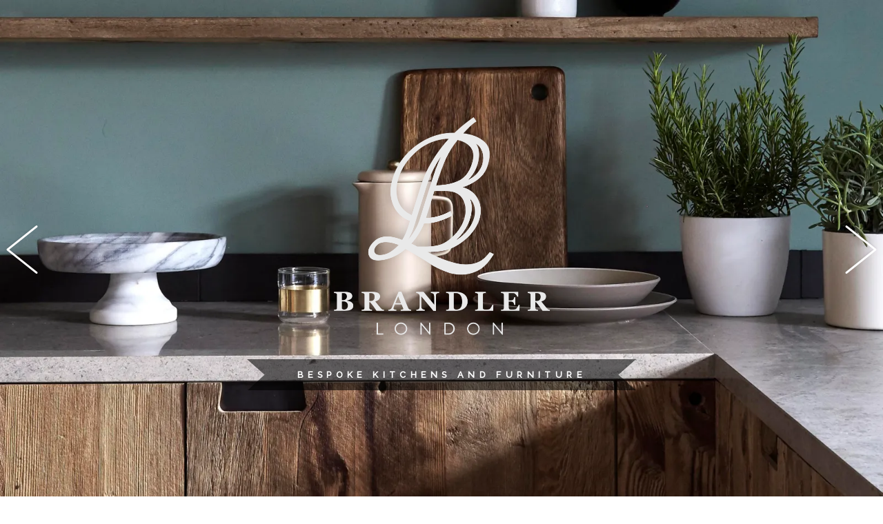

--- FILE ---
content_type: text/html; charset=UTF-8
request_url: https://brandler.london/
body_size: 14016
content:
<!DOCTYPE html>
<html lang="en-GB">
<head>
<meta charset="UTF-8">
<meta name="viewport" content="width=device-width, initial-scale=1">
<link rel="profile" href="http://gmpg.org/xfn/11">
<link rel="apple-touch-icon" sizes="57x57" href="/apple-touch-icon-57x57.png">
<link rel="apple-touch-icon" sizes="60x60" href="/apple-touch-icon-60x60.png">
<link rel="apple-touch-icon" sizes="72x72" href="/apple-touch-icon-72x72.png">
<link rel="apple-touch-icon" sizes="76x76" href="/apple-touch-icon-76x76.png">
<link rel="apple-touch-icon" sizes="114x114" href="/apple-touch-icon-114x114.png">
<link rel="apple-touch-icon" sizes="120x120" href="/apple-touch-icon-120x120.png">
<link rel="apple-touch-icon" sizes="144x144" href="/apple-touch-icon-144x144.png">
<link rel="apple-touch-icon" sizes="152x152" href="/apple-touch-icon-152x152.png">
<link rel="apple-touch-icon" sizes="180x180" href="/apple-touch-icon-180x180.png">
<link rel="icon" type="image/png" href="/favicon-32x32.png" sizes="32x32">
<link rel="icon" type="image/png" href="/android-chrome-192x192.png" sizes="192x192">
<link rel="icon" type="image/png" href="/favicon-96x96.png" sizes="96x96">
<link rel="icon" type="image/png" href="/favicon-16x16.png" sizes="16x16">
<link rel="manifest" href="/manifest.json">
<link rel="mask-icon" href="/safari-pinned-tab.svg" color="#5bbad5">
<meta name="msapplication-TileColor" content="#da532c">
<meta name="msapplication-TileImage" content="/mstile-144x144.png">
<meta name="theme-color" content="#ffffff">
<title>Brandler London &#8211; Reclaimed Kitchen and Wardrobe Doors, Cabinetry &amp; Furniture</title>
<meta name='robots' content='max-image-preview:large' />
<script type='application/javascript'>console.log('PixelYourSite Free version 9.4.7.1');</script>
<link rel='dns-prefetch' href='//ajax.googleapis.com' />
<link rel='dns-prefetch' href='//stats.wp.com' />
<link rel='dns-prefetch' href='//fonts.googleapis.com' />
<link rel='dns-prefetch' href='//maxcdn.bootstrapcdn.com' />
<link rel='dns-prefetch' href='//c0.wp.com' />
<link rel='dns-prefetch' href='//i0.wp.com' />
<link rel="alternate" type="application/rss+xml" title="Brandler London &raquo; Feed" href="https://brandler.london/feed/" />
<link rel="alternate" type="application/rss+xml" title="Brandler London &raquo; Comments Feed" href="https://brandler.london/comments/feed/" />
<script type="text/javascript">
window._wpemojiSettings = {"baseUrl":"https:\/\/s.w.org\/images\/core\/emoji\/14.0.0\/72x72\/","ext":".png","svgUrl":"https:\/\/s.w.org\/images\/core\/emoji\/14.0.0\/svg\/","svgExt":".svg","source":{"concatemoji":"https:\/\/brandler.london\/wp-includes\/js\/wp-emoji-release.min.js?ver=6.3.5"}};
/*! This file is auto-generated */
!function(i,n){var o,s,e;function c(e){try{var t={supportTests:e,timestamp:(new Date).valueOf()};sessionStorage.setItem(o,JSON.stringify(t))}catch(e){}}function p(e,t,n){e.clearRect(0,0,e.canvas.width,e.canvas.height),e.fillText(t,0,0);var t=new Uint32Array(e.getImageData(0,0,e.canvas.width,e.canvas.height).data),r=(e.clearRect(0,0,e.canvas.width,e.canvas.height),e.fillText(n,0,0),new Uint32Array(e.getImageData(0,0,e.canvas.width,e.canvas.height).data));return t.every(function(e,t){return e===r[t]})}function u(e,t,n){switch(t){case"flag":return n(e,"\ud83c\udff3\ufe0f\u200d\u26a7\ufe0f","\ud83c\udff3\ufe0f\u200b\u26a7\ufe0f")?!1:!n(e,"\ud83c\uddfa\ud83c\uddf3","\ud83c\uddfa\u200b\ud83c\uddf3")&&!n(e,"\ud83c\udff4\udb40\udc67\udb40\udc62\udb40\udc65\udb40\udc6e\udb40\udc67\udb40\udc7f","\ud83c\udff4\u200b\udb40\udc67\u200b\udb40\udc62\u200b\udb40\udc65\u200b\udb40\udc6e\u200b\udb40\udc67\u200b\udb40\udc7f");case"emoji":return!n(e,"\ud83e\udef1\ud83c\udffb\u200d\ud83e\udef2\ud83c\udfff","\ud83e\udef1\ud83c\udffb\u200b\ud83e\udef2\ud83c\udfff")}return!1}function f(e,t,n){var r="undefined"!=typeof WorkerGlobalScope&&self instanceof WorkerGlobalScope?new OffscreenCanvas(300,150):i.createElement("canvas"),a=r.getContext("2d",{willReadFrequently:!0}),o=(a.textBaseline="top",a.font="600 32px Arial",{});return e.forEach(function(e){o[e]=t(a,e,n)}),o}function t(e){var t=i.createElement("script");t.src=e,t.defer=!0,i.head.appendChild(t)}"undefined"!=typeof Promise&&(o="wpEmojiSettingsSupports",s=["flag","emoji"],n.supports={everything:!0,everythingExceptFlag:!0},e=new Promise(function(e){i.addEventListener("DOMContentLoaded",e,{once:!0})}),new Promise(function(t){var n=function(){try{var e=JSON.parse(sessionStorage.getItem(o));if("object"==typeof e&&"number"==typeof e.timestamp&&(new Date).valueOf()<e.timestamp+604800&&"object"==typeof e.supportTests)return e.supportTests}catch(e){}return null}();if(!n){if("undefined"!=typeof Worker&&"undefined"!=typeof OffscreenCanvas&&"undefined"!=typeof URL&&URL.createObjectURL&&"undefined"!=typeof Blob)try{var e="postMessage("+f.toString()+"("+[JSON.stringify(s),u.toString(),p.toString()].join(",")+"));",r=new Blob([e],{type:"text/javascript"}),a=new Worker(URL.createObjectURL(r),{name:"wpTestEmojiSupports"});return void(a.onmessage=function(e){c(n=e.data),a.terminate(),t(n)})}catch(e){}c(n=f(s,u,p))}t(n)}).then(function(e){for(var t in e)n.supports[t]=e[t],n.supports.everything=n.supports.everything&&n.supports[t],"flag"!==t&&(n.supports.everythingExceptFlag=n.supports.everythingExceptFlag&&n.supports[t]);n.supports.everythingExceptFlag=n.supports.everythingExceptFlag&&!n.supports.flag,n.DOMReady=!1,n.readyCallback=function(){n.DOMReady=!0}}).then(function(){return e}).then(function(){var e;n.supports.everything||(n.readyCallback(),(e=n.source||{}).concatemoji?t(e.concatemoji):e.wpemoji&&e.twemoji&&(t(e.twemoji),t(e.wpemoji)))}))}((window,document),window._wpemojiSettings);
</script>
<style type="text/css">
img.wp-smiley,
img.emoji {
	display: inline !important;
	border: none !important;
	box-shadow: none !important;
	height: 1em !important;
	width: 1em !important;
	margin: 0 0.07em !important;
	vertical-align: -0.1em !important;
	background: none !important;
	padding: 0 !important;
}
</style>
	<link rel='stylesheet' id='wp-block-library-css' href='https://c0.wp.com/c/6.3.5/wp-includes/css/dist/block-library/style.min.css' type='text/css' media='all' />
<style id='wp-block-library-inline-css' type='text/css'>
.has-text-align-justify{text-align:justify;}
</style>
<link rel='stylesheet' id='mediaelement-css' href='https://c0.wp.com/c/6.3.5/wp-includes/js/mediaelement/mediaelementplayer-legacy.min.css' type='text/css' media='all' />
<link rel='stylesheet' id='wp-mediaelement-css' href='https://c0.wp.com/c/6.3.5/wp-includes/js/mediaelement/wp-mediaelement.min.css' type='text/css' media='all' />
<style id='classic-theme-styles-inline-css' type='text/css'>
/*! This file is auto-generated */
.wp-block-button__link{color:#fff;background-color:#32373c;border-radius:9999px;box-shadow:none;text-decoration:none;padding:calc(.667em + 2px) calc(1.333em + 2px);font-size:1.125em}.wp-block-file__button{background:#32373c;color:#fff;text-decoration:none}
</style>
<style id='global-styles-inline-css' type='text/css'>
body{--wp--preset--color--black: #000000;--wp--preset--color--cyan-bluish-gray: #abb8c3;--wp--preset--color--white: #ffffff;--wp--preset--color--pale-pink: #f78da7;--wp--preset--color--vivid-red: #cf2e2e;--wp--preset--color--luminous-vivid-orange: #ff6900;--wp--preset--color--luminous-vivid-amber: #fcb900;--wp--preset--color--light-green-cyan: #7bdcb5;--wp--preset--color--vivid-green-cyan: #00d084;--wp--preset--color--pale-cyan-blue: #8ed1fc;--wp--preset--color--vivid-cyan-blue: #0693e3;--wp--preset--color--vivid-purple: #9b51e0;--wp--preset--gradient--vivid-cyan-blue-to-vivid-purple: linear-gradient(135deg,rgba(6,147,227,1) 0%,rgb(155,81,224) 100%);--wp--preset--gradient--light-green-cyan-to-vivid-green-cyan: linear-gradient(135deg,rgb(122,220,180) 0%,rgb(0,208,130) 100%);--wp--preset--gradient--luminous-vivid-amber-to-luminous-vivid-orange: linear-gradient(135deg,rgba(252,185,0,1) 0%,rgba(255,105,0,1) 100%);--wp--preset--gradient--luminous-vivid-orange-to-vivid-red: linear-gradient(135deg,rgba(255,105,0,1) 0%,rgb(207,46,46) 100%);--wp--preset--gradient--very-light-gray-to-cyan-bluish-gray: linear-gradient(135deg,rgb(238,238,238) 0%,rgb(169,184,195) 100%);--wp--preset--gradient--cool-to-warm-spectrum: linear-gradient(135deg,rgb(74,234,220) 0%,rgb(151,120,209) 20%,rgb(207,42,186) 40%,rgb(238,44,130) 60%,rgb(251,105,98) 80%,rgb(254,248,76) 100%);--wp--preset--gradient--blush-light-purple: linear-gradient(135deg,rgb(255,206,236) 0%,rgb(152,150,240) 100%);--wp--preset--gradient--blush-bordeaux: linear-gradient(135deg,rgb(254,205,165) 0%,rgb(254,45,45) 50%,rgb(107,0,62) 100%);--wp--preset--gradient--luminous-dusk: linear-gradient(135deg,rgb(255,203,112) 0%,rgb(199,81,192) 50%,rgb(65,88,208) 100%);--wp--preset--gradient--pale-ocean: linear-gradient(135deg,rgb(255,245,203) 0%,rgb(182,227,212) 50%,rgb(51,167,181) 100%);--wp--preset--gradient--electric-grass: linear-gradient(135deg,rgb(202,248,128) 0%,rgb(113,206,126) 100%);--wp--preset--gradient--midnight: linear-gradient(135deg,rgb(2,3,129) 0%,rgb(40,116,252) 100%);--wp--preset--font-size--small: 13px;--wp--preset--font-size--medium: 20px;--wp--preset--font-size--large: 36px;--wp--preset--font-size--x-large: 42px;--wp--preset--spacing--20: 0.44rem;--wp--preset--spacing--30: 0.67rem;--wp--preset--spacing--40: 1rem;--wp--preset--spacing--50: 1.5rem;--wp--preset--spacing--60: 2.25rem;--wp--preset--spacing--70: 3.38rem;--wp--preset--spacing--80: 5.06rem;--wp--preset--shadow--natural: 6px 6px 9px rgba(0, 0, 0, 0.2);--wp--preset--shadow--deep: 12px 12px 50px rgba(0, 0, 0, 0.4);--wp--preset--shadow--sharp: 6px 6px 0px rgba(0, 0, 0, 0.2);--wp--preset--shadow--outlined: 6px 6px 0px -3px rgba(255, 255, 255, 1), 6px 6px rgba(0, 0, 0, 1);--wp--preset--shadow--crisp: 6px 6px 0px rgba(0, 0, 0, 1);}:where(.is-layout-flex){gap: 0.5em;}:where(.is-layout-grid){gap: 0.5em;}body .is-layout-flow > .alignleft{float: left;margin-inline-start: 0;margin-inline-end: 2em;}body .is-layout-flow > .alignright{float: right;margin-inline-start: 2em;margin-inline-end: 0;}body .is-layout-flow > .aligncenter{margin-left: auto !important;margin-right: auto !important;}body .is-layout-constrained > .alignleft{float: left;margin-inline-start: 0;margin-inline-end: 2em;}body .is-layout-constrained > .alignright{float: right;margin-inline-start: 2em;margin-inline-end: 0;}body .is-layout-constrained > .aligncenter{margin-left: auto !important;margin-right: auto !important;}body .is-layout-constrained > :where(:not(.alignleft):not(.alignright):not(.alignfull)){max-width: var(--wp--style--global--content-size);margin-left: auto !important;margin-right: auto !important;}body .is-layout-constrained > .alignwide{max-width: var(--wp--style--global--wide-size);}body .is-layout-flex{display: flex;}body .is-layout-flex{flex-wrap: wrap;align-items: center;}body .is-layout-flex > *{margin: 0;}body .is-layout-grid{display: grid;}body .is-layout-grid > *{margin: 0;}:where(.wp-block-columns.is-layout-flex){gap: 2em;}:where(.wp-block-columns.is-layout-grid){gap: 2em;}:where(.wp-block-post-template.is-layout-flex){gap: 1.25em;}:where(.wp-block-post-template.is-layout-grid){gap: 1.25em;}.has-black-color{color: var(--wp--preset--color--black) !important;}.has-cyan-bluish-gray-color{color: var(--wp--preset--color--cyan-bluish-gray) !important;}.has-white-color{color: var(--wp--preset--color--white) !important;}.has-pale-pink-color{color: var(--wp--preset--color--pale-pink) !important;}.has-vivid-red-color{color: var(--wp--preset--color--vivid-red) !important;}.has-luminous-vivid-orange-color{color: var(--wp--preset--color--luminous-vivid-orange) !important;}.has-luminous-vivid-amber-color{color: var(--wp--preset--color--luminous-vivid-amber) !important;}.has-light-green-cyan-color{color: var(--wp--preset--color--light-green-cyan) !important;}.has-vivid-green-cyan-color{color: var(--wp--preset--color--vivid-green-cyan) !important;}.has-pale-cyan-blue-color{color: var(--wp--preset--color--pale-cyan-blue) !important;}.has-vivid-cyan-blue-color{color: var(--wp--preset--color--vivid-cyan-blue) !important;}.has-vivid-purple-color{color: var(--wp--preset--color--vivid-purple) !important;}.has-black-background-color{background-color: var(--wp--preset--color--black) !important;}.has-cyan-bluish-gray-background-color{background-color: var(--wp--preset--color--cyan-bluish-gray) !important;}.has-white-background-color{background-color: var(--wp--preset--color--white) !important;}.has-pale-pink-background-color{background-color: var(--wp--preset--color--pale-pink) !important;}.has-vivid-red-background-color{background-color: var(--wp--preset--color--vivid-red) !important;}.has-luminous-vivid-orange-background-color{background-color: var(--wp--preset--color--luminous-vivid-orange) !important;}.has-luminous-vivid-amber-background-color{background-color: var(--wp--preset--color--luminous-vivid-amber) !important;}.has-light-green-cyan-background-color{background-color: var(--wp--preset--color--light-green-cyan) !important;}.has-vivid-green-cyan-background-color{background-color: var(--wp--preset--color--vivid-green-cyan) !important;}.has-pale-cyan-blue-background-color{background-color: var(--wp--preset--color--pale-cyan-blue) !important;}.has-vivid-cyan-blue-background-color{background-color: var(--wp--preset--color--vivid-cyan-blue) !important;}.has-vivid-purple-background-color{background-color: var(--wp--preset--color--vivid-purple) !important;}.has-black-border-color{border-color: var(--wp--preset--color--black) !important;}.has-cyan-bluish-gray-border-color{border-color: var(--wp--preset--color--cyan-bluish-gray) !important;}.has-white-border-color{border-color: var(--wp--preset--color--white) !important;}.has-pale-pink-border-color{border-color: var(--wp--preset--color--pale-pink) !important;}.has-vivid-red-border-color{border-color: var(--wp--preset--color--vivid-red) !important;}.has-luminous-vivid-orange-border-color{border-color: var(--wp--preset--color--luminous-vivid-orange) !important;}.has-luminous-vivid-amber-border-color{border-color: var(--wp--preset--color--luminous-vivid-amber) !important;}.has-light-green-cyan-border-color{border-color: var(--wp--preset--color--light-green-cyan) !important;}.has-vivid-green-cyan-border-color{border-color: var(--wp--preset--color--vivid-green-cyan) !important;}.has-pale-cyan-blue-border-color{border-color: var(--wp--preset--color--pale-cyan-blue) !important;}.has-vivid-cyan-blue-border-color{border-color: var(--wp--preset--color--vivid-cyan-blue) !important;}.has-vivid-purple-border-color{border-color: var(--wp--preset--color--vivid-purple) !important;}.has-vivid-cyan-blue-to-vivid-purple-gradient-background{background: var(--wp--preset--gradient--vivid-cyan-blue-to-vivid-purple) !important;}.has-light-green-cyan-to-vivid-green-cyan-gradient-background{background: var(--wp--preset--gradient--light-green-cyan-to-vivid-green-cyan) !important;}.has-luminous-vivid-amber-to-luminous-vivid-orange-gradient-background{background: var(--wp--preset--gradient--luminous-vivid-amber-to-luminous-vivid-orange) !important;}.has-luminous-vivid-orange-to-vivid-red-gradient-background{background: var(--wp--preset--gradient--luminous-vivid-orange-to-vivid-red) !important;}.has-very-light-gray-to-cyan-bluish-gray-gradient-background{background: var(--wp--preset--gradient--very-light-gray-to-cyan-bluish-gray) !important;}.has-cool-to-warm-spectrum-gradient-background{background: var(--wp--preset--gradient--cool-to-warm-spectrum) !important;}.has-blush-light-purple-gradient-background{background: var(--wp--preset--gradient--blush-light-purple) !important;}.has-blush-bordeaux-gradient-background{background: var(--wp--preset--gradient--blush-bordeaux) !important;}.has-luminous-dusk-gradient-background{background: var(--wp--preset--gradient--luminous-dusk) !important;}.has-pale-ocean-gradient-background{background: var(--wp--preset--gradient--pale-ocean) !important;}.has-electric-grass-gradient-background{background: var(--wp--preset--gradient--electric-grass) !important;}.has-midnight-gradient-background{background: var(--wp--preset--gradient--midnight) !important;}.has-small-font-size{font-size: var(--wp--preset--font-size--small) !important;}.has-medium-font-size{font-size: var(--wp--preset--font-size--medium) !important;}.has-large-font-size{font-size: var(--wp--preset--font-size--large) !important;}.has-x-large-font-size{font-size: var(--wp--preset--font-size--x-large) !important;}
.wp-block-navigation a:where(:not(.wp-element-button)){color: inherit;}
:where(.wp-block-post-template.is-layout-flex){gap: 1.25em;}:where(.wp-block-post-template.is-layout-grid){gap: 1.25em;}
:where(.wp-block-columns.is-layout-flex){gap: 2em;}:where(.wp-block-columns.is-layout-grid){gap: 2em;}
.wp-block-pullquote{font-size: 1.5em;line-height: 1.6;}
</style>
<link rel='stylesheet' id='morningside-style-css' href='https://brandler.london/wp-content/themes/morningside-child/style.css?17&#038;ver=6.3.5' type='text/css' media='all' />
<link rel='stylesheet' id='google-font-raleway-css' href='https://fonts.googleapis.com/css?family=Raleway%3A300%2C300i%2C500&#038;ver=6.3.5' type='text/css' media='all' />
<link rel='stylesheet' id='font-awesome-css' href='https://maxcdn.bootstrapcdn.com/font-awesome/4.6.3/css/font-awesome.min.css?ver=6.3.5' type='text/css' media='all' />
<link rel='stylesheet' id='jquery-magnific-popup-css-css' href='https://brandler.london/wp-content/themes/morningside/assets/jquery.magnific-popup/jquery.magnific-popup.min.css?ver=6.3.5' type='text/css' media='all' />
<link rel='stylesheet' id='bxslider-css-css' href='https://brandler.london/wp-content/themes/morningside/assets/jquery.bxslider/jquery.bxslider.css?ver=6.3.5' type='text/css' media='all' />
<link rel='stylesheet' id='jetpack_css-css' href='https://c0.wp.com/p/jetpack/12.7.2/css/jetpack.css' type='text/css' media='all' />
<script type='text/javascript' src='https://ajax.googleapis.com/ajax/libs/jquery/2.2.0/jquery.min.js?ver=2.2.0' id='jquery-js'></script>
<script type='text/javascript' src='https://brandler.london/wp-content/plugins/flowpaper-lite-pdf-flipbook/assets/lity/lity.min.js' id='lity-js-js'></script>
<script type='text/javascript' src='https://brandler.london/wp-content/plugins/pixelyoursite/dist/scripts/jquery.bind-first-0.2.3.min.js?ver=6.3.5' id='jquery-bind-first-js'></script>
<script type='text/javascript' src='https://brandler.london/wp-content/plugins/pixelyoursite/dist/scripts/js.cookie-2.1.3.min.js?ver=2.1.3' id='js-cookie-pys-js'></script>
<script type='text/javascript' id='pys-js-extra'>
/* <![CDATA[ */
var pysOptions = {"staticEvents":[],"dynamicEvents":[],"triggerEvents":[],"triggerEventTypes":[],"debug":"","siteUrl":"https:\/\/brandler.london","ajaxUrl":"https:\/\/brandler.london\/wp-admin\/admin-ajax.php","ajax_event":"123fff6e4a","enable_remove_download_url_param":"1","cookie_duration":"7","last_visit_duration":"60","enable_success_send_form":"","ajaxForServerEvent":"1","send_external_id":"1","external_id_expire":"180","gdpr":{"ajax_enabled":false,"all_disabled_by_api":false,"facebook_disabled_by_api":false,"analytics_disabled_by_api":false,"google_ads_disabled_by_api":false,"pinterest_disabled_by_api":false,"bing_disabled_by_api":false,"externalID_disabled_by_api":false,"facebook_prior_consent_enabled":true,"analytics_prior_consent_enabled":true,"google_ads_prior_consent_enabled":null,"pinterest_prior_consent_enabled":true,"bing_prior_consent_enabled":true,"cookiebot_integration_enabled":false,"cookiebot_facebook_consent_category":"marketing","cookiebot_analytics_consent_category":"statistics","cookiebot_tiktok_consent_category":"marketing","cookiebot_google_ads_consent_category":null,"cookiebot_pinterest_consent_category":"marketing","cookiebot_bing_consent_category":"marketing","consent_magic_integration_enabled":false,"real_cookie_banner_integration_enabled":false,"cookie_notice_integration_enabled":false,"cookie_law_info_integration_enabled":false},"cookie":{"disabled_all_cookie":false,"disabled_advanced_form_data_cookie":false,"disabled_landing_page_cookie":false,"disabled_first_visit_cookie":false,"disabled_trafficsource_cookie":false,"disabled_utmTerms_cookie":false,"disabled_utmId_cookie":false},"woo":{"enabled":false},"edd":{"enabled":false}};
/* ]]> */
</script>
<script type='text/javascript' src='https://brandler.london/wp-content/plugins/pixelyoursite/dist/scripts/public.js?ver=9.4.7.1' id='pys-js'></script>
<link rel="https://api.w.org/" href="https://brandler.london/wp-json/" /><link rel="alternate" type="application/json" href="https://brandler.london/wp-json/wp/v2/pages/12" /><link rel="EditURI" type="application/rsd+xml" title="RSD" href="https://brandler.london/xmlrpc.php?rsd" />
<meta name="generator" content="WordPress 6.3.5" />
<link rel="canonical" href="https://brandler.london/" />
<link rel='shortlink' href='https://brandler.london/' />
<link rel="alternate" type="application/json+oembed" href="https://brandler.london/wp-json/oembed/1.0/embed?url=https%3A%2F%2Fbrandler.london%2F" />
<link rel="alternate" type="text/xml+oembed" href="https://brandler.london/wp-json/oembed/1.0/embed?url=https%3A%2F%2Fbrandler.london%2F&#038;format=xml" />

			<!-- Global site tag (gtag.js) - Google Analytics -->
			<script async src="https://www.googletagmanager.com/gtag/js?id=UA-99649961-1"></script>
			<script>
				window.dataLayer = window.dataLayer || [];
				function gtag(){dataLayer.push(arguments);}
				gtag('js', new Date());
				gtag( 'config', 'UA-99649961-1' );
			</script>

			
		<!-- GA Google Analytics @ https://m0n.co/ga -->
		<script>
			(function(i,s,o,g,r,a,m){i['GoogleAnalyticsObject']=r;i[r]=i[r]||function(){
			(i[r].q=i[r].q||[]).push(arguments)},i[r].l=1*new Date();a=s.createElement(o),
			m=s.getElementsByTagName(o)[0];a.async=1;a.src=g;m.parentNode.insertBefore(a,m)
			})(window,document,'script','https://www.google-analytics.com/analytics.js','ga');
			ga('create', 'UA-106141779-1', 'auto');
			ga('send', 'pageview');
		</script>

		<style>img#wpstats{display:none}</style>
		<style type="text/css">.recentcomments a{display:inline !important;padding:0 !important;margin:0 !important;}</style><script type='application/javascript'>console.warn('PixelYourSite: no pixel configured.');</script>
</head>

<body class="home page-template-default page page-id-12 page-home" style="display:none">
<div id="page" class="site"><div class="region home-slider">
	<div class="innerwrap">
		<ul class="bxslider">
								<li style="background-image:url(https://i0.wp.com/brandler.london/wp-content/uploads/2017/04/HOME-Showroom-Kitchen-1.jpg?resize=1600%2C1363&ssl=1)"></li>
									<li style="background-image:url(https://i0.wp.com/brandler.london/wp-content/uploads/2016/08/IMG_9610.jpg?resize=1600%2C1067&ssl=1)"></li>
									<li style="background-image:url(https://i0.wp.com/brandler.london/wp-content/uploads/2019/08/brandler-london-wardrobe-cabinet-doors-handle-kitchens-reclaimed-barn-wood-timber-fitted-furniture-joinery-Hillcroft-75_Cropped_Edited.jpg?resize=1258%2C1024&ssl=1)"></li>
									<li style="background-image:url(https://i0.wp.com/brandler.london/wp-content/uploads/2016/10/Brandler-London-3-reclaimed-wood-barn-natrural-joinery-4-scaled.jpg?resize=1600%2C1262&ssl=1)"></li>
									<li style="background-image:url(https://i0.wp.com/brandler.london/wp-content/uploads/2022/06/Barn-wood-reclaimed-sustainable-grey-brown-brass-bespoke-cabinet-worktop-shelves-handles-cabinet-furniture-replacement-brandler-london-IMG_5856-1-scaled.jpeg?resize=1600%2C1067&ssl=1)"></li>
									<li style="background-image:url(https://i0.wp.com/brandler.london/wp-content/uploads/2016/08/0595-CDV-BB-Southwark-035-e1476809786456.jpg?resize=1600%2C950&ssl=1)"></li>
						</ul>
		<div class="logo-container">
			<div class="inner">
				<div class="logo">
										<a href="javascript:void(0)"><h1 style="background-image:url(https://i0.wp.com/brandler.london/wp-content/uploads/2016/08/brandler-london-logo.png?fit=644%2C673&ssl=1)">Brandler London</h1></a>
											<div class="strapline">
							<div class="chevron left"></div>
							<div><h2>Bespoke Kitchens and Furniture</h2></div>
							<div class="chevron right"></div>
						</div>
									</div>
			</div>
		</div>
		<div class="arrow arrow-left"></div>
		<div class="arrow arrow-right"></div>
	</div>
</div>
<div class="topnav clear" style="background-image:url(https://i0.wp.com/brandler.london/wp-content/uploads/2016/09/brandler-london-logo-small.png?fit=194%2C40&ssl=1)">
	<a href="/" class="home-link"></a>
	<a href="javascript:void(0)" class="mob-menu"></a>
	<div class="menu-navigation-container"><ul id="menu-navigation" class="navigation main"><li id="menu-item-124" class="showmobile menu-item menu-item-type-post_type menu-item-object-page menu-item-124"><a href="https://brandler.london/portfolio/">Portfolio</a></li>
<li id="menu-item-120" class="hidehome menu-item menu-item-type-post_type menu-item-object-page menu-item-home current-menu-item page_item page-item-12 current_page_item menu-item-120"><a href="https://brandler.london/" aria-current="page">Home</a></li>
<li id="menu-item-32" class="menu-item menu-item-type-custom menu-item-object-custom current-menu-item current_page_item menu-item-32"><a href="/#about" aria-current="page">About Us</a></li>
<li id="menu-item-34" class="menu-item menu-item-type-custom menu-item-object-custom current-menu-item current_page_item menu-item-34"><a href="/#contact" aria-current="page">Contact</a></li>
<li id="menu-item-33" class="menu-item menu-item-type-custom menu-item-object-custom current-menu-item current_page_item menu-item-33"><a href="/#press" aria-current="page">Press</a></li>
<li id="menu-item-877" class="ispage menu-item menu-item-type-post_type menu-item-object-page menu-item-877"><a href="https://brandler.london/blog/">Blog</a></li>
</ul></div>	<ul class="navigation sub">
					<li>
				<a href="javascript:void(0);">Kitchen</a>
				<div class="popup"><ul>						<li><a href="/portfolio/kitchen#our-kitchens">Our Kitchens</a></li>
											<li><a href="/portfolio/kitchen#southwark-penthouse">Southwark Penthouse</a></li>
											<li><a href="/portfolio/kitchen#peartree">Peartree</a></li>
											<li><a href="/portfolio/kitchen#fairfield-south">Fairfield South</a></li>
											<li><a href="/portfolio/kitchen#skeleton-rooms">Skeleton Rooms</a></li>
											<li><a href="/portfolio/kitchen#southwark-bridge-road">Southwark Bridge Road</a></li>
											<li><a href="/portfolio/kitchen#aldebert-terrace">Aldebert Terrace</a></li>
					</ul></div>			</li>
					<li>
				<a href="javascript:void(0);">Wardrobes</a>
				<div class="popup"><ul>						<li><a href="/portfolio/wardrobes#our-wardrobes">Our Wardrobes</a></li>
											<li><a href="/portfolio/wardrobes#the-coach-house">The Coach House</a></li>
											<li><a href="/portfolio/wardrobes#mount-park-crescent">Mount Park Crescent</a></li>
											<li><a href="/portfolio/wardrobes#mount-park-w5">Mount Park, W5</a></li>
											<li><a href="/portfolio/wardrobes#tom-daleys-wardrobes">Tom Daley's Wardrobes</a></li>
											<li><a href="/portfolio/wardrobes#lynx-terrace-sw19">Lynx Terrace, SW19</a></li>
											<li><a href="/portfolio/wardrobes#honeybee-loft">Honeybee Loft</a></li>
											<li><a href="/portfolio/wardrobes#aldebert-terrace-sw8">Aldebert Terrace, SW8</a></li>
											<li><a href="/portfolio/wardrobes#singlewell">Singlewell</a></li>
											<li><a href="/portfolio/wardrobes#lordship-lane">Lordship Lane</a></li>
											<li><a href="/portfolio/wardrobes#sliding-wardrobes">Sliding Wardrobes</a></li>
											<li><a href="/portfolio/wardrobes#mill-street">Mill Street</a></li>
					</ul></div>			</li>
					<li>
				<a href="javascript:void(0);">Bathroom</a>
				<div class="popup"><ul>						<li><a href="/portfolio/bathroom#our-bathrooms">Our Bathrooms</a></li>
											<li><a href="/portfolio/bathroom#williams-bathroom">Williams Bathroom</a></li>
											<li><a href="/portfolio/bathroom#brandler-vanity">Brandler Vanity</a></li>
											<li><a href="/portfolio/bathroom#teak-bathroom">Teak Bathroom</a></li>
											<li><a href="/portfolio/bathroom#mount-park-w5">Mount Park, W5</a></li>
					</ul></div>			</li>
					<li>
				<a href="javascript:void(0);">Interior Architecture</a>
				<div class="popup"><ul>						<li><a href="/portfolio/interior-architecture#belmont-road-n15">Belmont Road, N15</a></li>
											<li><a href="/portfolio/interior-architecture#our-interior-architecture">Our Interior Architecture</a></li>
											<li><a href="/portfolio/interior-architecture#wapping-wall-e1w">Wapping Wall, E1W</a></li>
											<li><a href="/portfolio/interior-architecture#brandler-bed">Brandler Bed</a></li>
											<li><a href="/portfolio/interior-architecture#kempshott-road">Kempshott Road</a></li>
											<li><a href="/portfolio/interior-architecture#cladding">Cladding</a></li>
											<li><a href="/portfolio/interior-architecture#doors">Doors</a></li>
											<li><a href="/portfolio/interior-architecture#stairs">Stairs</a></li>
											<li><a href="/portfolio/interior-architecture#under-stair-storage">Under Stair Storage</a></li>
											<li><a href="/portfolio/interior-architecture#beams-joists">Beams & Joists</a></li>
											<li><a href="/portfolio/interior-architecture#garden-architecture">Garden Architecture</a></li>
					</ul></div>			</li>
					<li>
				<a href="javascript:void(0);">Commercial</a>
				<div class="popup"><ul>						<li><a href="/portfolio/commercial#our-commercial-work">Our Commercial Work</a></li>
					</ul></div>			</li>
					<li>
				<a href="javascript:void(0);">Property Development</a>
				<div class="popup"><ul>						<li><a href="/portfolio/property-development#our-property-development">Our Property Development</a></li>
					</ul></div>			</li>
			</ul>
</div><div class="page">
	<div class="bg-portfolio-thumbs">
		<div class="container" id="portfolio-thumbs">
			<ul class="clear">
									<li>
						<div class="inner">
							<img data-src="https://i0.wp.com/brandler.london/wp-content/uploads/2016/09/Kitchens.jpg?fit=320%2C214&ssl=1" width="320" height="214" class="lazy">
							<div class="under">
								<div class="t">
									<a href="/portfolio/kitchen">Kitchen</a>
								</div>
							</div>
						</div>
					</li>
									<li>
						<div class="inner">
							<img data-src="https://i0.wp.com/brandler.london/wp-content/uploads/2016/09/Wardrobes.jpg?fit=320%2C214&ssl=1" width="320" height="214" class="lazy">
							<div class="under">
								<div class="t">
									<a href="/portfolio/wardrobes">Wardrobes</a>
								</div>
							</div>
						</div>
					</li>
									<li>
						<div class="inner">
							<img data-src="https://i0.wp.com/brandler.london/wp-content/uploads/2019/08/brandler-london-wardrobe-cabinet-doors-handle-kitchens-reclaimed-barn-wood-timber-fitted-furniture-joinery-Hillcroft-75-1.jpg?fit=320%2C214&ssl=1" width="320" height="214" class="lazy">
							<div class="under">
								<div class="t">
									<a href="/portfolio/bathroom">Bathroom</a>
								</div>
							</div>
						</div>
					</li>
									<li>
						<div class="inner">
							<img data-src="https://i0.wp.com/brandler.london/wp-content/uploads/2016/09/Interior-Architecture.jpg?fit=320%2C214&ssl=1" width="320" height="214" class="lazy">
							<div class="under">
								<div class="t">
									<a href="/portfolio/interior-architecture">Interior Architecture</a>
								</div>
							</div>
						</div>
					</li>
									<li>
						<div class="inner">
							<img data-src="https://i0.wp.com/brandler.london/wp-content/uploads/2016/09/Commercial.jpg?fit=320%2C214&ssl=1" width="320" height="214" class="lazy">
							<div class="under">
								<div class="t">
									<a href="/portfolio/commercial">Commercial</a>
								</div>
							</div>
						</div>
					</li>
									<li>
						<div class="inner">
							<img data-src="https://i0.wp.com/brandler.london/wp-content/uploads/2016/09/Property-Development.jpg?fit=320%2C214&ssl=1" width="320" height="214" class="lazy">
							<div class="under">
								<div class="t">
									<a href="/portfolio/property-development">Property Development</a>
								</div>
							</div>
						</div>
					</li>
							</ul>
		</div>
	</div>
	<div class="bg-about">
		<div class="container anchor" id="about">
						<h2>About Us</h2>
			<div class="columns">
				<div class="column col1">
					<div class="inner">
						<p>At Brandler-London, we design and build bespoke, fitted furniture specialising in the use of barn wood whilst also providing full service joinery for projects in a variety of materials and finishes. As a cabinet maker, our focus is on quality, design, and functionality. Whether it’s a wardrobe, a kitchen, an indoor treehouse, a flat conversion or an entire block redevelopment, our ethos remains the same: to design and build visually stunning projects, using raw materials, creating beautiful, highly textured centrepieces and captivating living spaces. Each completed project is discreetly etched with the Brandler-London logo along with a unique reference number. This identifies each individual piece with a description of its history, disclosing the variety of wood used, where it was sourced, its age, and the date of repurpose, giving each piece a clear provenance. This, combined with our joinery and cabinet making skills and in-house supplies of rare and rustic reclaimed wood mean we closely control each element of the project, guaranteeing an efficient and stress-free process for our clients. We welcome any project &#8211; commercial or residential; large or small. Our passion for craftsmanship and creative projects are why we do this and we&#8217;re here to help you transform your vision into a reality.</p>
						<div class="logo"></div>
					</div>
				</div>
				<div class="column col2">
					<img data-src="https://i0.wp.com/brandler.london/wp-content/uploads/2016/08/About-Us-4-1-e1493137114268.jpg?fit=320%2C203&ssl=1" width="320" height="203" class="lazy">
					<img data-src="https://i0.wp.com/brandler.london/wp-content/uploads/2016/08/reduced-02-Brandler-London-reclaimed-wood-barn-natural-joinery-raw-kitchens-wardrobes-fitted-furniture-064.jpg?fit=320%2C203&ssl=1" width="320" height="203" class="lazy">
					<img data-src="https://i0.wp.com/brandler.london/wp-content/uploads/2016/08/reduced-DSC03486-reclaimed-raw-wood-barn-natural-joinery-bespoke-furniture-property-developement-commercial-table.jpg?fit=320%2C203&ssl=1" width="320" height="203" class="lazy">
				</div>
				<div class="column col0">
					<ul class="images">
						<li><img data-src="https://i0.wp.com/brandler.london/wp-content/uploads/2016/08/About-Us-1.jpg?fit=320%2C432&ssl=1" width="320" height="432" class="lazy"></li>
						<li><img data-src="https://i0.wp.com/brandler.london/wp-content/uploads/2016/08/About-Us-2-1.jpg?fit=320%2C422&ssl=1" width="320" height="422" class="lazy"></li>
						<li><img data-src="https://i0.wp.com/brandler.london/wp-content/uploads/2016/08/About-Us-3-1.jpg?fit=155%2C204&ssl=1" width="155" height="204" class="lazy"></li>
					</ul>
				</div>
			</div>
		</div>
	</div>
	<div class="bg-contact">
		<div class="container anchor" id="contact">
						<h2>Contact</h2>
			<div class="columns">
				<div class="col blurb">
					<p>For a free consultation &amp; quote please get in touch.</p>
				</div>
				<div class="col contact">
					<ul>
						<li><img src="https://brandler.london/wp-content/themes/morningside/assets/img/email.png" class="icon"><a href="mailto:info@brandler.london">info@brandler.london</a></li>
						<li><img src="https://brandler.london/wp-content/themes/morningside/assets/img/phone.png" class="icon">+44 (0)1932 212163</li>
					</ul>
				</div>
			</div>
			<ul class="social">
									<li><a href="https://instagram.com/brandlerlondon" target="_blank"><i class="fa fa-instagram" aria-hidden="true"></i></a></li>
									<li><a href="https://facebook.com/brandler.london" target="_blank"><i class="fa fa-facebook" aria-hidden="true"></i></a></li>
									<li><a href="https://pinterest.com/brandlerlondon" target="_blank"><i class="fa fa-pinterest" aria-hidden="true"></i></a></li>
								<li><a href="http://www.houzz.co.uk/pro/brandlerlondon/brandler-london" target="_blank"><i class="houzz-logo" aria-hidden="true"></i></a></li>
			</ul>
		</div>
	</div>
	<div class="bg-press">
		<div class="container anchor" id="press">
									<h2>Press</h2>
			<ul class="clear">
									<li>
						<div class="inner">
							<img data-src="https://i0.wp.com/brandler.london/wp-content/uploads/2017/05/2017-May-Telegraph-Mag-feature-image.png?fit=223%2C289&ssl=1" width="223" height="289" class="lazy">
							<a href="javascript:void(0)" class="article-link" title="The Telegraph Magazine "In Winning Style"" data-article_id="794"></a>
						</div>
					</li>					<li>
						<div class="inner">
							<img data-src="https://i0.wp.com/brandler.london/wp-content/uploads/2017/05/2017-May-evening-standard.png?fit=223%2C289&ssl=1" width="223" height="289" class="lazy">
							<a href="javascript:void(0)" class="article-link" title="Evening Standard "Inside Tom Daley's south London flat"" data-article_id="796"></a>
						</div>
					</li>					<li>
						<div class="inner">
							<img data-src="https://i0.wp.com/brandler.london/wp-content/uploads/2016/08/Elle-Decoration-Kitchens-Vol-2-scaled.jpg?fit=223%2C289&ssl=1" width="223" height="289" class="lazy">
							<a href="javascript:void(0)" class="article-link" title="Elle Decoration Kitchens <em>Salt Of The Earth</em>" data-article_id="689"></a>
						</div>
					</li>					<li>
						<div class="inner">
							<img data-src="https://i0.wp.com/brandler.london/wp-content/uploads/2016/08/2017-March-Living-Etc-cover-scaled.jpg?fit=223%2C289&ssl=1" width="223" height="289" class="lazy">
							<a href="javascript:void(0)" class="article-link" title="Living Etc "Modern Gothic"" data-article_id="684"></a>
						</div>
					</li>					<li>
						<div class="inner">
							<img data-src="https://i0.wp.com/brandler.london/wp-content/uploads/2016/08/2016-Swoon-Home-Edition-scaled.jpg?fit=223%2C289&ssl=1" width="223" height="289" class="lazy">
							<a href="javascript:void(0)" class="article-link" title="Home by Swoon Editions" data-article_id="677"></a>
						</div>
					</li>			</ul>
			<div class="press-modal">
				<img src="https://brandler.london/wp-content/themes/morningside/assets/img/close.png" class="close-modal">
				<img src="https://brandler.london/wp-content/themes/morningside/assets/img/loading-press.gif" class="loading-press">
				<div class="inner"></div>
			</div>
		</div>
	</div>
	<div class="bg-blog">
		<div class="container anchor" id="blog">
			<h2>Blog</h2>
			<div class="posts clear">
				<div class="blog-post clear">
	<div class="blog-body">
		<div class="columns clear">
			<div class="col meta">
				<div class="date"><h3>Featured Blog Post</h3></div>
			</div>
			<div class="col title">
				The farmhouse taking texture to a new level			</div>
		</div>
					<img src="https://i0.wp.com/brandler.london/wp-content/uploads/2022/12/Brandler-Pool-House-LowerFarm-barn-wood-concrete-reclaimed-recessed-steel-handles-LED-shelves-kitchen-IMG_6280-scaled.jpg?fit=1140%2C760&ssl=1" alt="" class="header-image">
				<div class="post-content">
			<p>&nbsp;</p>
<p class="p1">A project located between the North Downs and the Surrey Hills we were privileged to be set the task of designing and fabricating five rooms throughout this magnificent Grade II listed farmhouse. The client, understandably, wanted almost nothing but natural wood finishes so the material palette was simple&#8230;. solid wood, veneers and lots of reclaimed wood.</p>
<p>&nbsp;</p>
<p class="p1">The study was our favourite. Buckets of storage, with drawers galore and a satisfying transition from wrap round desk to built in storage this project came together just as weer all hoped. Clad almost head to toe in our trademark reclaimed barn wood with acid etched patinated detailing, lush racing green leather clad worktop and oak veneered internal carcasses and drawers. A few special features include integrated cable tidies, subtle LED light switches, bespoke steel filing cabinet and steel handles system employed throughout bring added user enjoyment. The reclaimed wood doors and drawer fronts are made from 3 layer reclaimed wood panels and the floating shelves are wrapped Barn wood with recessed LED strip lights.</p>
<p><a href="https://i0.wp.com/brandler.london/wp-content/uploads/2022/12/Turquoise-scaled.jpg"><img decoding="async" loading="lazy" class="aligncenter size-full wp-image-8128" src="https://i0.wp.com/brandler.london/wp-content/uploads/2022/12/Turquoise-scaled.jpg?resize=640%2C838" alt="" width="640" height="838" srcset="https://i0.wp.com/brandler.london/wp-content/uploads/2022/12/Turquoise-scaled.jpg?w=1956&amp;ssl=1 1956w, https://i0.wp.com/brandler.london/wp-content/uploads/2022/12/Turquoise-scaled.jpg?resize=229%2C300&amp;ssl=1 229w, https://i0.wp.com/brandler.london/wp-content/uploads/2022/12/Turquoise-scaled.jpg?resize=782%2C1024&amp;ssl=1 782w, https://i0.wp.com/brandler.london/wp-content/uploads/2022/12/Turquoise-scaled.jpg?resize=768%2C1005&amp;ssl=1 768w, https://i0.wp.com/brandler.london/wp-content/uploads/2022/12/Turquoise-scaled.jpg?resize=1173%2C1536&amp;ssl=1 1173w, https://i0.wp.com/brandler.london/wp-content/uploads/2022/12/Turquoise-scaled.jpg?resize=1565%2C2048&amp;ssl=1 1565w, https://i0.wp.com/brandler.london/wp-content/uploads/2022/12/Turquoise-scaled.jpg?resize=1600%2C2094&amp;ssl=1 1600w, https://i0.wp.com/brandler.london/wp-content/uploads/2022/12/Turquoise-scaled.jpg?resize=163%2C214&amp;ssl=1 163w, https://i0.wp.com/brandler.london/wp-content/uploads/2022/12/Turquoise-scaled.jpg?resize=320%2C419&amp;ssl=1 320w, https://i0.wp.com/brandler.london/wp-content/uploads/2022/12/Turquoise-scaled.jpg?resize=155%2C203&amp;ssl=1 155w, https://i0.wp.com/brandler.london/wp-content/uploads/2022/12/Turquoise-scaled.jpg?resize=156%2C204&amp;ssl=1 156w, https://i0.wp.com/brandler.london/wp-content/uploads/2022/12/Turquoise-scaled.jpg?resize=221%2C289&amp;ssl=1 221w, https://i0.wp.com/brandler.london/wp-content/uploads/2022/12/Turquoise-scaled.jpg?resize=1140%2C1492&amp;ssl=1 1140w, https://i0.wp.com/brandler.london/wp-content/uploads/2022/12/Turquoise-scaled.jpg?resize=214%2C280&amp;ssl=1 214w, https://i0.wp.com/brandler.london/wp-content/uploads/2022/12/Turquoise-scaled.jpg?resize=278%2C364&amp;ssl=1 278w, https://i0.wp.com/brandler.london/wp-content/uploads/2022/12/Turquoise-scaled.jpg?w=1280 1280w" sizes="(max-width: 640px) 100vw, 640px" data-recalc-dims="1" /></a></p>
<p class="p1">The laundry room wardrobe is a burst of colour with it&#8217;s natural honey coloured reclaimed wood doors and pink walls. For the the doors and panelling in this room we knocked the texture level knocked down a peg by applying so extra sanding to help out client with every day usage. Recessed steel handles and concrete worktop look in this room gives this a classic Brandler London style. The internals we all a combination of Cedar veneers and solid wood slatted shelving.</p>
<p>&nbsp;</p>
<p>&nbsp;</p>
<p class="p1"><a href="https://i0.wp.com/brandler.london/wp-content/uploads/2022/12/Brandler-Laundry-LowerFarm-barn-wood-concrete-recessed-steel-handles-LED-IMG_6305-scaled.jpg"><img decoding="async" loading="lazy" class="aligncenter size-full wp-image-8130" src="https://i0.wp.com/brandler.london/wp-content/uploads/2022/12/Brandler-Laundry-LowerFarm-barn-wood-concrete-recessed-steel-handles-LED-IMG_6305-scaled.jpg?resize=640%2C427" alt="" width="640" height="427" srcset="https://i0.wp.com/brandler.london/wp-content/uploads/2022/12/Brandler-Laundry-LowerFarm-barn-wood-concrete-recessed-steel-handles-LED-IMG_6305-scaled.jpg?w=2560&amp;ssl=1 2560w, https://i0.wp.com/brandler.london/wp-content/uploads/2022/12/Brandler-Laundry-LowerFarm-barn-wood-concrete-recessed-steel-handles-LED-IMG_6305-scaled.jpg?resize=300%2C200&amp;ssl=1 300w, https://i0.wp.com/brandler.london/wp-content/uploads/2022/12/Brandler-Laundry-LowerFarm-barn-wood-concrete-recessed-steel-handles-LED-IMG_6305-scaled.jpg?resize=1024%2C683&amp;ssl=1 1024w, https://i0.wp.com/brandler.london/wp-content/uploads/2022/12/Brandler-Laundry-LowerFarm-barn-wood-concrete-recessed-steel-handles-LED-IMG_6305-scaled.jpg?resize=768%2C512&amp;ssl=1 768w, https://i0.wp.com/brandler.london/wp-content/uploads/2022/12/Brandler-Laundry-LowerFarm-barn-wood-concrete-recessed-steel-handles-LED-IMG_6305-scaled.jpg?resize=1536%2C1024&amp;ssl=1 1536w, https://i0.wp.com/brandler.london/wp-content/uploads/2022/12/Brandler-Laundry-LowerFarm-barn-wood-concrete-recessed-steel-handles-LED-IMG_6305-scaled.jpg?resize=2048%2C1365&amp;ssl=1 2048w, https://i0.wp.com/brandler.london/wp-content/uploads/2022/12/Brandler-Laundry-LowerFarm-barn-wood-concrete-recessed-steel-handles-LED-IMG_6305-scaled.jpg?resize=1600%2C1067&amp;ssl=1 1600w, https://i0.wp.com/brandler.london/wp-content/uploads/2022/12/Brandler-Laundry-LowerFarm-barn-wood-concrete-recessed-steel-handles-LED-IMG_6305-scaled.jpg?resize=320%2C213&amp;ssl=1 320w, https://i0.wp.com/brandler.london/wp-content/uploads/2022/12/Brandler-Laundry-LowerFarm-barn-wood-concrete-recessed-steel-handles-LED-IMG_6305-scaled.jpg?resize=305%2C203&amp;ssl=1 305w, https://i0.wp.com/brandler.london/wp-content/uploads/2022/12/Brandler-Laundry-LowerFarm-barn-wood-concrete-recessed-steel-handles-LED-IMG_6305-scaled.jpg?resize=306%2C204&amp;ssl=1 306w, https://i0.wp.com/brandler.london/wp-content/uploads/2022/12/Brandler-Laundry-LowerFarm-barn-wood-concrete-recessed-steel-handles-LED-IMG_6305-scaled.jpg?resize=370%2C247&amp;ssl=1 370w, https://i0.wp.com/brandler.london/wp-content/uploads/2022/12/Brandler-Laundry-LowerFarm-barn-wood-concrete-recessed-steel-handles-LED-IMG_6305-scaled.jpg?resize=1140%2C760&amp;ssl=1 1140w, https://i0.wp.com/brandler.london/wp-content/uploads/2022/12/Brandler-Laundry-LowerFarm-barn-wood-concrete-recessed-steel-handles-LED-IMG_6305-scaled.jpg?resize=420%2C280&amp;ssl=1 420w, https://i0.wp.com/brandler.london/wp-content/uploads/2022/12/Brandler-Laundry-LowerFarm-barn-wood-concrete-recessed-steel-handles-LED-IMG_6305-scaled.jpg?resize=278%2C185&amp;ssl=1 278w, https://i0.wp.com/brandler.london/wp-content/uploads/2022/12/Brandler-Laundry-LowerFarm-barn-wood-concrete-recessed-steel-handles-LED-IMG_6305-scaled.jpg?resize=272%2C182&amp;ssl=1 272w, https://i0.wp.com/brandler.london/wp-content/uploads/2022/12/Brandler-Laundry-LowerFarm-barn-wood-concrete-recessed-steel-handles-LED-IMG_6305-scaled.jpg?w=1280 1280w, https://i0.wp.com/brandler.london/wp-content/uploads/2022/12/Brandler-Laundry-LowerFarm-barn-wood-concrete-recessed-steel-handles-LED-IMG_6305-scaled.jpg?w=1920 1920w" sizes="(max-width: 640px) 100vw, 640px" data-recalc-dims="1" /></a></p>
<p class="p1">The pool house is another classic Brandler London job. This time with heavy weathered solid wood floating shelves and a large cabinet sat on the worktop with laser cut steel venting for our clients ice machine to ensure all party guests have appropriately chilled drinks throughout.</p>
<p><a href="https://i0.wp.com/brandler.london/wp-content/uploads/2022/12/Brandler-Pool-House-LowerFarm-barn-wood-concrete-reclaimed-recessed-steel-handles-LED-shelves-kitchen-IMG_6326-scaled.jpg"><img decoding="async" loading="lazy" class="aligncenter size-full wp-image-8136" src="https://i0.wp.com/brandler.london/wp-content/uploads/2022/12/Brandler-Pool-House-LowerFarm-barn-wood-concrete-reclaimed-recessed-steel-handles-LED-shelves-kitchen-IMG_6326-scaled.jpg?resize=640%2C427" alt="" width="640" height="427" srcset="https://i0.wp.com/brandler.london/wp-content/uploads/2022/12/Brandler-Pool-House-LowerFarm-barn-wood-concrete-reclaimed-recessed-steel-handles-LED-shelves-kitchen-IMG_6326-scaled.jpg?w=2560&amp;ssl=1 2560w, https://i0.wp.com/brandler.london/wp-content/uploads/2022/12/Brandler-Pool-House-LowerFarm-barn-wood-concrete-reclaimed-recessed-steel-handles-LED-shelves-kitchen-IMG_6326-scaled.jpg?resize=300%2C200&amp;ssl=1 300w, https://i0.wp.com/brandler.london/wp-content/uploads/2022/12/Brandler-Pool-House-LowerFarm-barn-wood-concrete-reclaimed-recessed-steel-handles-LED-shelves-kitchen-IMG_6326-scaled.jpg?resize=1024%2C683&amp;ssl=1 1024w, https://i0.wp.com/brandler.london/wp-content/uploads/2022/12/Brandler-Pool-House-LowerFarm-barn-wood-concrete-reclaimed-recessed-steel-handles-LED-shelves-kitchen-IMG_6326-scaled.jpg?resize=768%2C512&amp;ssl=1 768w, https://i0.wp.com/brandler.london/wp-content/uploads/2022/12/Brandler-Pool-House-LowerFarm-barn-wood-concrete-reclaimed-recessed-steel-handles-LED-shelves-kitchen-IMG_6326-scaled.jpg?resize=1536%2C1024&amp;ssl=1 1536w, https://i0.wp.com/brandler.london/wp-content/uploads/2022/12/Brandler-Pool-House-LowerFarm-barn-wood-concrete-reclaimed-recessed-steel-handles-LED-shelves-kitchen-IMG_6326-scaled.jpg?resize=2048%2C1365&amp;ssl=1 2048w, https://i0.wp.com/brandler.london/wp-content/uploads/2022/12/Brandler-Pool-House-LowerFarm-barn-wood-concrete-reclaimed-recessed-steel-handles-LED-shelves-kitchen-IMG_6326-scaled.jpg?resize=1600%2C1067&amp;ssl=1 1600w, https://i0.wp.com/brandler.london/wp-content/uploads/2022/12/Brandler-Pool-House-LowerFarm-barn-wood-concrete-reclaimed-recessed-steel-handles-LED-shelves-kitchen-IMG_6326-scaled.jpg?resize=320%2C213&amp;ssl=1 320w, https://i0.wp.com/brandler.london/wp-content/uploads/2022/12/Brandler-Pool-House-LowerFarm-barn-wood-concrete-reclaimed-recessed-steel-handles-LED-shelves-kitchen-IMG_6326-scaled.jpg?resize=305%2C203&amp;ssl=1 305w, https://i0.wp.com/brandler.london/wp-content/uploads/2022/12/Brandler-Pool-House-LowerFarm-barn-wood-concrete-reclaimed-recessed-steel-handles-LED-shelves-kitchen-IMG_6326-scaled.jpg?resize=306%2C204&amp;ssl=1 306w, https://i0.wp.com/brandler.london/wp-content/uploads/2022/12/Brandler-Pool-House-LowerFarm-barn-wood-concrete-reclaimed-recessed-steel-handles-LED-shelves-kitchen-IMG_6326-scaled.jpg?resize=370%2C247&amp;ssl=1 370w, https://i0.wp.com/brandler.london/wp-content/uploads/2022/12/Brandler-Pool-House-LowerFarm-barn-wood-concrete-reclaimed-recessed-steel-handles-LED-shelves-kitchen-IMG_6326-scaled.jpg?resize=1140%2C760&amp;ssl=1 1140w, https://i0.wp.com/brandler.london/wp-content/uploads/2022/12/Brandler-Pool-House-LowerFarm-barn-wood-concrete-reclaimed-recessed-steel-handles-LED-shelves-kitchen-IMG_6326-scaled.jpg?resize=420%2C280&amp;ssl=1 420w, https://i0.wp.com/brandler.london/wp-content/uploads/2022/12/Brandler-Pool-House-LowerFarm-barn-wood-concrete-reclaimed-recessed-steel-handles-LED-shelves-kitchen-IMG_6326-scaled.jpg?resize=278%2C185&amp;ssl=1 278w, https://i0.wp.com/brandler.london/wp-content/uploads/2022/12/Brandler-Pool-House-LowerFarm-barn-wood-concrete-reclaimed-recessed-steel-handles-LED-shelves-kitchen-IMG_6326-scaled.jpg?resize=272%2C182&amp;ssl=1 272w, https://i0.wp.com/brandler.london/wp-content/uploads/2022/12/Brandler-Pool-House-LowerFarm-barn-wood-concrete-reclaimed-recessed-steel-handles-LED-shelves-kitchen-IMG_6326-scaled.jpg?w=1280 1280w, https://i0.wp.com/brandler.london/wp-content/uploads/2022/12/Brandler-Pool-House-LowerFarm-barn-wood-concrete-reclaimed-recessed-steel-handles-LED-shelves-kitchen-IMG_6326-scaled.jpg?w=1920 1920w" sizes="(max-width: 640px) 100vw, 640px" data-recalc-dims="1" /></a></p>
<p class="p1">We fitted furniture in a few other spaces around the house including the Cloakroom vanity which was made from a stunning slab of Elm wood installed as a floating worktop with stunning shell sink set a top.</p>
<p><a href="https://i0.wp.com/brandler.london/wp-content/uploads/2022/12/Massey_AnaA_LowerFarm_295-e1671799176338.jpg"><img decoding="async" loading="lazy" class="aligncenter size-full wp-image-8120" src="https://i0.wp.com/brandler.london/wp-content/uploads/2022/12/Massey_AnaA_LowerFarm_295-e1671799176338.jpg?resize=640%2C508" alt="" width="640" height="508" srcset="https://i0.wp.com/brandler.london/wp-content/uploads/2022/12/Massey_AnaA_LowerFarm_295-e1671799176338.jpg?w=1958&amp;ssl=1 1958w, https://i0.wp.com/brandler.london/wp-content/uploads/2022/12/Massey_AnaA_LowerFarm_295-e1671799176338.jpg?resize=300%2C238&amp;ssl=1 300w, https://i0.wp.com/brandler.london/wp-content/uploads/2022/12/Massey_AnaA_LowerFarm_295-e1671799176338.jpg?resize=1024%2C813&amp;ssl=1 1024w, https://i0.wp.com/brandler.london/wp-content/uploads/2022/12/Massey_AnaA_LowerFarm_295-e1671799176338.jpg?resize=768%2C610&amp;ssl=1 768w, https://i0.wp.com/brandler.london/wp-content/uploads/2022/12/Massey_AnaA_LowerFarm_295-e1671799176338.jpg?resize=1536%2C1220&amp;ssl=1 1536w, https://i0.wp.com/brandler.london/wp-content/uploads/2022/12/Massey_AnaA_LowerFarm_295-e1671799176338.jpg?resize=1600%2C1271&amp;ssl=1 1600w, https://i0.wp.com/brandler.london/wp-content/uploads/2022/12/Massey_AnaA_LowerFarm_295-e1671799176338.jpg?resize=269%2C214&amp;ssl=1 269w, https://i0.wp.com/brandler.london/wp-content/uploads/2022/12/Massey_AnaA_LowerFarm_295-e1671799176338.jpg?resize=320%2C254&amp;ssl=1 320w, https://i0.wp.com/brandler.london/wp-content/uploads/2022/12/Massey_AnaA_LowerFarm_295-e1671799176338.jpg?resize=256%2C203&amp;ssl=1 256w, https://i0.wp.com/brandler.london/wp-content/uploads/2022/12/Massey_AnaA_LowerFarm_295-e1671799176338.jpg?resize=257%2C204&amp;ssl=1 257w, https://i0.wp.com/brandler.london/wp-content/uploads/2022/12/Massey_AnaA_LowerFarm_295-e1671799176338.jpg?resize=364%2C289&amp;ssl=1 364w, https://i0.wp.com/brandler.london/wp-content/uploads/2022/12/Massey_AnaA_LowerFarm_295-e1671799176338.jpg?resize=1140%2C905&amp;ssl=1 1140w, https://i0.wp.com/brandler.london/wp-content/uploads/2022/12/Massey_AnaA_LowerFarm_295-e1671799176338.jpg?resize=353%2C280&amp;ssl=1 353w, https://i0.wp.com/brandler.london/wp-content/uploads/2022/12/Massey_AnaA_LowerFarm_295-e1671799176338.jpg?resize=278%2C221&amp;ssl=1 278w, https://i0.wp.com/brandler.london/wp-content/uploads/2022/12/Massey_AnaA_LowerFarm_295-e1671799176338.jpg?w=1280 1280w" sizes="(max-width: 640px) 100vw, 640px" data-recalc-dims="1" /></a></p>
<p class="p1">The client installed some other fantastic joinery and furniture around the house with some beautiful reclaimed wood floors, kitchen by Plain English and wardrobes&#8230; though these were supplied by others. The use of colour and texture got noticed by The Times who did a feature on the designer Ana Engelhorn.</p>
<p>A big thank you to our very collaborative client and talented designer <a href="https://anaengelhorn.com/portfolio/lower-farm/">Ana Engelhorn</a> who was insightful, decisive, bold and generally an absolute pleasure to work with as well as her brilliant project manager <a href="https://www.jsprojectmanagement.co.uk">Julie Shuttle</a> who helped pull it all together. We would also like to credit to her fantastic photographer <a href="https://www.paulmassey.me/">Paul Massey</a>  who supplied the part of the photography (everything without a Brandler London logo) on display here.</p>
		</div>
		<div class="featured-image">
						<img data-src="https://i0.wp.com/brandler.london/wp-content/uploads/2022/12/Massey_AnaA_LowerFarm_075-e1672219016807.jpg?fit=1140%2C570&ssl=1" width="1140" height="570" class="lazy">
		</div>
			</div>
	</div>			</div>
			<!-- <a href="javascript:void(0)" class="loadposts" data-skip-post="8118" data-post-page="1">View More Blog Posts</a> -->
		</div>
	</div>
</div>

	</div><!-- #content -->

			<div class="footer-image" style="background-image:url(https://i0.wp.com/brandler.london/wp-content/uploads/2016/09/Footer-Image.jpg?fit=1600%2C263&ssl=1)"></div>
		<footer id="colophon" class="site-footer" role="contentinfo">
		<div class="stripe"></div>
		<div class="container">
			<div class="logo"></div>
			<div class="columns clear">
				<div class="col1 upper"></div>
				<div class="col2 upper"></div>
				<div class="col1">
										<ul>
						<li><img src="https://brandler.london/wp-content/themes/morningside/assets/img/email-footer.png" class="icon"><a href="mailto:info@brandler.london">info@brandler.london</a></li>
						<li><img src="https://brandler.london/wp-content/themes/morningside/assets/img/phone-footer.png" class="icon">+44 (0)1932 212163</li>
					</ul>
				</div>
				<div class="col2">
					Copyright Brandler London &copy 2026<br/>					Company number: 07552278<br/>
					Website designed by <a href="http://pollyplayford.com" target="_blank">Polly Playford</a> &amp; developed by <a href="http://3eleven.net" target="_blank">3ELEVEN</a>

				</div>
			</div>
		</div>
	</footer><!-- #colophon -->
</div><!-- #page -->

<script type='text/javascript' src='https://brandler.london/wp-content/plugins/jetpack/jetpack_vendor/automattic/jetpack-image-cdn/dist/image-cdn.js?minify=false&#038;ver=132249e245926ae3e188' id='jetpack-photon-js'></script>
<script type='text/javascript' src='https://brandler.london/wp-content/themes/morningside/js/navigation.js?ver=20151215' id='morningside-navigation-js'></script>
<script type='text/javascript' src='https://brandler.london/wp-content/themes/morningside/js/skip-link-focus-fix.js?ver=20151215' id='morningside-skip-link-focus-fix-js'></script>
<script type='text/javascript' src='https://brandler.london/wp-content/themes/morningside/assets/js/morningside.min.js?10&#038;ver=20160927' id='morningside-scripts-js'></script>
<script type='text/javascript' src='https://brandler.london/wp-content/themes/morningside/assets/jquery.magnific-popup/jquery.magnific-popup.min.js?ver=1.1.0' id='jquery-magnific-popup-js'></script>
<script type='text/javascript' src='https://brandler.london/wp-content/themes/morningside/assets/jquery.unveil/jquery.unveil.min.js?ver=1.0.0' id='jquery-unveil-js'></script>
<script type='text/javascript' src='https://brandler.london/wp-content/themes/morningside/assets/jquery.bxslider/jquery.bxslider.min.js?ver=4.1.2' id='bxslider-js-js'></script>
<script type='text/javascript' src='https://brandler.london/wp-content/themes/morningside/assets/jquery.easytree/jquery.easytree.min.js?ver=1.0.1' id='jquery-easytree-js'></script>
<script defer type='text/javascript' src='https://stats.wp.com/e-202604.js' id='jetpack-stats-js'></script>
<script id="jetpack-stats-js-after" type="text/javascript">
_stq = window._stq || [];
_stq.push([ "view", {v:'ext',blog:'183279498',post:'12',tz:'0',srv:'brandler.london',j:'1:12.7.2'} ]);
_stq.push([ "clickTrackerInit", "183279498", "12" ]);
</script>

</body>
</html>


--- FILE ---
content_type: text/css
request_url: https://brandler.london/wp-content/themes/morningside-child/style.css?17&ver=6.3.5
body_size: 226
content:
/*
 Theme Name:     Morningside Child
 Theme URI:      http://3eleven.net
 Description:    Morningside child theme
 Author:         3ELEVEN DIGITAL
 Author URI:     http://3eleven.net
 Template:       morningside
 Version:        1.0.0
*/

@import url("../morningside/style.css?21");
@import url('assets/css/morningside-child.min.css');


--- FILE ---
content_type: text/css
request_url: https://brandler.london/wp-content/themes/morningside/style.css?21
body_size: 520
content:
/*
Theme Name: Morningside
Theme URI: http://3eleven.net
Author: 3ELEVEN DIGITAL
Author URI: http://3eleven.net
Description: Responsive portfolio theme based on _S
Version: 1.0.0
License: GNU General Public License v2 or later
License URI: http://www.gnu.org/licenses/gpl-2.0.html
Text Domain: morningside
Tags:

This theme, like WordPress, is licensed under the GPL.
Use it to make something cool, have fun, and share what you've learned with others.

Morningside is based on Underscores http://underscores.me/, (C) 2012-2016 Automattic, Inc.
Underscores is distributed under the terms of the GNU GPL v2 or later.

Normalizing styles have been helped along thanks to the fine work of
Nicolas Gallagher and Jonathan Neal http://necolas.github.com/normalize.css/
*/

@import url('assets/css/morningside.min.css?22');

--- FILE ---
content_type: text/css
request_url: https://brandler.london/wp-content/themes/morningside-child/assets/css/morningside-child.min.css
body_size: 241
content:
#about .column.col1 .inner .logo{width:40px;height:34px;background-image:url(../img/blogo.png);background-size:40px 34px;position:absolute;bottom:-18px;left:0;right:0;margin:0 auto}.bg-contact{background-image:url(../img/contact-bg.jpg)}.site-footer .logo{position:absolute;top:-27px;right:50px;width:42px;height:59px;background-image:url(../img/blogo_footer.png);background-size:42px 59px}

--- FILE ---
content_type: text/css
request_url: https://brandler.london/wp-content/themes/morningside/assets/css/morningside.min.css?22
body_size: 9197
content:
html{font-family:'Raleway', sans-serif;-webkit-text-size-adjust:100%;-ms-text-size-adjust:100%}body{margin:0}article,aside,details,figcaption,figure,footer,header,main,menu,nav,section,summary{display:block}audio,canvas,progress,video{display:inline-block;vertical-align:baseline}audio:not([controls]){display:none;height:0}[hidden],template{display:none}a{background-color:transparent;cursor:pointer!important}a:active,a:hover{outline:0!important}abbr[title]{border-bottom:1px dotted}b,strong{font-weight:bold}dfn{font-style:italic}h1{font-size:2em;margin:0.67em 0}mark{background:#ff0;color:#000}small{font-size:80%}sub,sup{font-size:75%;line-height:0;position:relative;vertical-align:baseline}sup{top:-0.5em}sub{bottom:-0.25em}img{border:0}svg:not(:root){overflow:hidden}figure{margin:1em 40px}hr{box-sizing:content-box;height:0}pre{overflow:auto}code,kbd,pre,samp{font-family:monospace, monospace;font-size:1em}button,input,optgroup,select,textarea{color:inherit;font:inherit;margin:0}button{overflow:visible}button,select{text-transform:none}button,html input[type=button],input[type=reset],input[type=submit]{-webkit-appearance:button;cursor:pointer}button[disabled],html input[disabled]{cursor:default}button::-moz-focus-inner,input::-moz-focus-inner{border:0;padding:0}input{line-height:normal}input[type=checkbox],input[type=radio]{box-sizing:border-box;padding:0}input[type=number]::-webkit-inner-spin-button,input[type=number]::-webkit-outer-spin-button{height:auto}input[type=search]::-webkit-search-cancel-button,input[type=search]::-webkit-search-decoration{-webkit-appearance:none}fieldset{border:1px solid #c0c0c0;margin:0 2px;padding:0.35em 0.625em 0.75em}legend{border:0;padding:0}textarea{overflow:auto}optgroup{font-weight:bold}table{border-collapse:collapse;border-spacing:0}td,th{padding:0}body,button,input,select,textarea{color:#404040;font-family:'Raleway', sans-serif;font-size:16px;font-size:1rem;line-height:1.5;font-weight:300;text-rendering:geometricPrecision;-webkit-font-smoothing:antialiased!important;-moz-osx-font-smoothing:grayscale}h1,h2,h3,h4,h5,h6{clear:both}p{margin-bottom:1.5em}cite,dfn,em,i{font-style:italic}blockquote{margin:0 1.5em}address{margin:0 0 1.5em}pre{background:#eee;font-family:"Courier 10 Pitch", Courier, monospace;font-size:15px;font-size:0.9375rem;line-height:1.6;margin-bottom:1.6em;max-width:100%;overflow:auto;padding:1.6em}code,kbd,tt,var{font-family:Monaco, Consolas, "Andale Mono", "DejaVu Sans Mono", monospace;font-size:15px;font-size:0.9375rem}abbr,acronym{border-bottom:1px dotted #666;cursor:help}ins,mark{background:#fff9c0;text-decoration:none}big{font-size:125%}html{box-sizing:border-box}*,:after,:before{box-sizing:inherit}body{background:#fff}blockquote:after,blockquote:before,q:after,q:before{content:""}blockquote,q{quotes:"" ""}hr{background-color:#ccc;border:0;height:1px;margin-bottom:1.5em}ol,ul{margin:0 0 1.5em 3em}ul{list-style:disc}ol{list-style:decimal}li>ol,li>ul{margin-bottom:0;margin-left:1.5em}dt{font-weight:bold}dd{margin:0 1.5em 1.5em}img{height:auto;max-width:100%}figure{margin:1em 0}table{margin:0 0 1.5em;width:100%}button,input[type=button],input[type=reset],input[type=submit]{border:1px solid;border-color:#ccc #ccc #bbb;border-radius:3px;background:#e6e6e6;box-shadow:inset 0 1px 0 rgba(255, 255, 255, 0.5), inset 0 15px 17px rgba(255, 255, 255, 0.5), inset 0 -5px 12px rgba(0, 0, 0, 0.05);color:rgba(0, 0, 0, .8);font-size:12px;font-size:0.75rem;line-height:1;padding:.6em 1em .4em;text-shadow:0 1px 0 rgba(255, 255, 255, 0.8)}button:hover,input[type=button]:hover,input[type=reset]:hover,input[type=submit]:hover{border-color:#ccc #bbb #aaa;box-shadow:inset 0 1px 0 rgba(255, 255, 255, 0.8), inset 0 15px 17px rgba(255, 255, 255, 0.8), inset 0 -5px 12px rgba(0, 0, 0, 0.02)}button:active,button:focus,input[type=button]:active,input[type=button]:focus,input[type=reset]:active,input[type=reset]:focus,input[type=submit]:active,input[type=submit]:focus{border-color:#aaa #bbb #bbb;box-shadow:inset 0 -1px 0 rgba(255, 255, 255, 0.5), inset 0 2px 5px rgba(0, 0, 0, 0.15)}input[type=color],input[type=date],input[type=datetime],input[type=datetime-local],input[type=email],input[type=month],input[type=number],input[type=password],input[type=range],input[type=search],input[type=tel],input[type=text],input[type=time],input[type=url],input[type=week],textarea{color:#666;border:1px solid #ccc;border-radius:3px;padding:3px}select{border:1px solid #ccc}input[type=color]:focus,input[type=date]:focus,input[type=datetime]:focus,input[type=datetime-local]:focus,input[type=email]:focus,input[type=month]:focus,input[type=number]:focus,input[type=password]:focus,input[type=range]:focus,input[type=search]:focus,input[type=tel]:focus,input[type=text]:focus,input[type=time]:focus,input[type=url]:focus,input[type=week]:focus,textarea:focus{color:#111}textarea{width:100%}a{color:royalblue}a:visited{color:purple}a:active,a:focus,a:hover{color:midnightblue}a:focus{outline:thin dotted}a:active,a:hover{outline:0}.main-navigation{clear:both;display:block;float:left;width:100%}.main-navigation ul{display:none;list-style:none;margin:0;padding-left:0}.main-navigation li{float:left;position:relative}.main-navigation a{display:block;text-decoration:none}.main-navigation ul ul{box-shadow:0 3px 3px rgba(0, 0, 0, 0.2);float:left;position:absolute;top:1.5em;left:-999em;z-index:99999}.main-navigation ul ul ul{left:-999em;top:0}.main-navigation ul ul a{width:200px}.main-navigation ul ul li{}.main-navigation li.focus>a,.main-navigation li:hover>a{}.main-navigation ul ul .focus>a,.main-navigation ul ul :hover>a{}.main-navigation ul ul a.focus,.main-navigation ul ul a:hover{}.main-navigation ul li.focus>ul,.main-navigation ul li:hover>ul{left:auto}.main-navigation ul ul li.focus>ul,.main-navigation ul ul li:hover>ul{left:100%}.main-navigation .current-menu-ancestor>a,.main-navigation .current-menu-item>a,.main-navigation .current_page_ancestor>a,.main-navigation .current_page_item>a{}.main-navigation.toggled ul,.menu-toggle{display:block}@media screen and (min-width:37.5em){.menu-toggle{display:none}.main-navigation ul{display:block}}.site-main .comment-navigation,.site-main .post-navigation,.site-main .posts-navigation{margin:0 0 1.5em;overflow:hidden}.comment-navigation .nav-previous,.post-navigation .nav-previous,.posts-navigation .nav-previous{float:left;width:50%}.comment-navigation .nav-next,.post-navigation .nav-next,.posts-navigation .nav-next{float:right;text-align:right;width:50%}.screen-reader-text{clip:rect(1px, 1px, 1px, 1px);position:absolute!important;height:1px;width:1px;overflow:hidden}.screen-reader-text:focus{background-color:#f1f1f1;border-radius:3px;box-shadow:0 0 2px 2px rgba(0, 0, 0, 0.6);clip:auto!important;color:#21759b;display:block;font-size:14px;font-size:0.875rem;font-weight:bold;height:auto;left:5px;line-height:normal;padding:15px 23px 14px;text-decoration:none;top:5px;width:auto;z-index:100000}#content[tabindex="-1"]:focus{outline:0}.alignleft{display:inline;float:left;margin-right:1.5em}.alignright{display:inline;float:right;margin-left:1.5em}.aligncenter{clear:both;display:block;margin-left:auto;margin-right:auto}.clear:after,.clear:before,.comment-content:after,.comment-content:before,.entry-content:after,.entry-content:before,.site-content:after,.site-content:before,.site-footer:after,.site-footer:before,.site-header:after,.site-header:before{content:"";display:table;table-layout:fixed}.clear:after,.comment-content:after,.entry-content:after,.site-content:after,.site-footer:after,.site-header:after{clear:both}.widget{margin:0 0 1.5em}.widget select{max-width:100%}.sticky{display:block}.hentry{margin:0 0 1.5em}.byline,.updated:not(.published){display:none}.group-blog .byline,.single .byline{display:inline}.entry-content,.entry-summary,.page-content{margin:1.5em 0 0}.page-links{clear:both;margin:0 0 1.5em}.comment-content a{word-wrap:break-word}.bypostauthor{display:block}.infinite-scroll.neverending .site-footer,.infinite-scroll .posts-navigation{display:none}.infinity-end.neverending .site-footer{display:block}.comment-content .wp-smiley,.entry-content .wp-smiley,.page-content .wp-smiley{border:none;margin-bottom:0;margin-top:0;padding:0}embed,iframe,object{max-width:100%}.wp-caption{margin-bottom:1.5em;max-width:100%}.wp-caption img[class*=wp-image-]{display:block;margin-left:auto;margin-right:auto}.wp-caption .wp-caption-text{margin:0.8075em 0}.wp-caption-text{text-align:center}body{background-color:#231f20}.page-home .hidehome{display:none}h2{text-transform:uppercase;font-size:1.4em;text-align:center}img.lazy{opacity:0;transition:opacity .2s ease-in}.topnav.fixed{position:fixed;top:0}.home-slider{position:relative;background-color:#231f20}.home-slider .inner{position:relative}.home-slider .overlay{position:absolute;left:0;right:0;top:0;bottom:0;width:100%;height:100%;background-color:#000;z-index:999;opacity:0}.arrow{position:fixed;top:calc(50% - 36px);width:48px;height:73px;background-size:48px 73px;cursor:pointer}.arrow.arrow-left{background-image:url(../img/arrow-left.png);left:.5em}.arrow.arrow-right{background-image:url(../img/arrow-right.png);right:.5em}.logo-container{position:fixed;top:0;left:0;width:100%;height:100%}.logo-container .inner{display:table;width:100%;height:100%}.logo-container .logo{display:table-cell;width:100%;height:100%;text-align:center;vertical-align:middle}.logo-container h1{text-indent:-99999px;width:332px;height:337px;background-size:332px 337px;margin:0 auto}.logo-container h2{display:inline-block;color:#fff;text-transform:uppercase;font-size:.8em;letter-spacing:.5em;padding:.2em 3.2em}.strapline{display:table;margin:30px auto 0}.strapline div{display:table-cell;height:100%;background-color:rgba(0,0,0,.57)}.strapline .chevron{width:2em}.strapline .chevron.left{-webkit-clip-path:polygon(102% 0, 102% 50%, 102% 102%, 0% 102%, 80% 50%, 0% 0%);clip-path:polygon(102% 0, 102% 50%, 102% 102%, 0% 102%, 80% 50%, 0% 0%)}.strapline .chevron.right{-webkit-clip-path:polygon(100% 0%, 20% 50%, 100% 100%, 0 100%, 0% 50%, 0 0);clip-path:polygon(100% 0%, 20% 50%, 100% 100%, 0 100%, 0% 50%, 0 0)}.home-slider .bx-wrapper{position:fixed!important;top:0}.home-slider .bxslider,.product-slider .bxslider{margin:0;padding:0}.home-slider .bx-viewport,.home-slider .bx-wrapper,.product-slider .bx-viewport,.product-slider .bx-wrapper{position:relative;width:100%;height:100%!important;top:0;left:0}.bxslider,.bxslider li,.product-slider li{height:100%!important}.bxslider li,.product-slider li{background-repeat:no-repeat;background-position:top center;background-size:cover}.bx-wrapper .bx-viewport{border:none!important}.home-slider .bx-viewport{left:0!important}.archive,.page{position:relative;background-color:#fff;overflow:auto}.topnav{width:100%;background-color:#231f20;position:relative;z-index:1000;padding:1em 0;background-repeat:no-repeat;background-size:97px 20px;background-position:2em center}.topnav a.home-link{display:block;position:absolute;top:20px;left:20px;width:124px;height:45px}.navigation{list-style-type:none;width:100%;padding:0;margin:0;text-align:center}.navigation li{display:inline-block}.navigation li a{color:#b3b2b2;text-decoration:none;-moz-transition:all .2s ease-out;-o-transition:all .2s ease-out;-webkit-transition:all .2s ease-out;transition:all .2s ease-out;text-transform:uppercase;letter-spacing:.05em;font-size:.8em;font-weight:bold;border:none!important;outline:0!important}.navigation a.active,.navigation li.current_page_parent a,.navigation li a:hover{color:#fff}.navigation.main{margin-bottom:.3em}.navigation.main a{padding:0 .25em}.navigation.main li:after{content:" /";color:#b3b2b2}.navigation.main li:last-child:after{content:""}.navigation.sub li{padding:0 1em;position:relative}.navigation.sub li .popup{display:none;position:absolute;background-color:#231f20;left:0;padding-top:.5em;padding-bottom:.75em;-webkit-box-shadow:0px 8px 20px 0px rgba(0, 0, 0, 0.2);-moz-box-shadow:0px 8px 20px 0px rgba(0, 0, 0, 0.2);box-shadow:0px 8px 20px 0px rgba(0, 0, 0, 0.2)}.navigation.sub li .popup ul{margin:0;padding:0}.navigation.sub li .popup ul li{display:block;float:none;white-space:nowrap;text-align:left}.navigation.sub li .popup a{font-size:.7em;display:block}.navigation.sub li:hover>.popup{display:block}.page-portfolio .navigation.sub{display:none}.container{width:1140px;margin:0 auto;position:relative;box-sizing:border-box}.anchor{border:none!important;outline:0!important}.bg-portfolio-thumbs{background-color:#362f2d;position:relative;padding-top:50px}#portfolio-thumbs{background-color:#362f2d;position:relative;padding:0 30px}#portfolio-thumbs .bg,.bg-portfolio-thumbs .bg{background-color:#fff;position:absolute;width:100%;top:0;left:0;height:20px;z-index:1}#portfolio-thumbs ul{list-style-type:none;margin:0;padding:0}#portfolio-thumbs li{position:relative;float:left;padding:0 20px 40px}#portfolio-thumbs img{z-index:10;display:block;position:relative}#portfolio-thumbs .inner{position:relative}#portfolio-thumbs .under{position:absolute;width:100%;height:100%;top:0;left:0;right:0;bottom:0;z-index:11}#portfolio-thumbs .t{display:table;width:100%;height:100%}#portfolio-thumbs a{display:table-cell;width:100%;height:100%;text-align:center;vertical-align:middle;background-color:rgba(0,0,0,.3);color:#fff;text-decoration:none;-moz-transition:all .2s ease-out;-o-transition:all .2s ease-out;-webkit-transition:all .2s ease-out;transition:all .2s ease-out;font-weight:bold;text-transform:uppercase;z-index:16;font-size:1.4em;padding:0 2em;line-height:1.2em;text-shadow:0px 0px 6px rgba(0, 0, 0, 1)}#portfolio-thumbs a:hover{background-color:transparent}.bg-about{background-color:#706969}#about{background-color:#706969;padding:10px 30px 60px;color:#fff}#about h2{color:#fff}#about .columns{display:table;width:100%;height:100%}#about .column{float:left;position:relative;display:table-cell;width:33.33333333%;padding:0 20px;vertical-align:top}#about .column.col0{right:66.66666666%}#about .column.col1{left:33.33333333%}#about .column.col2{left:33.33333333%}#about .column .inner{position:relative;background-color:#625b5b;padding:30px 30px 10px;font-size:.82em;line-height:1.3em;-moz-box-sizing:border-box}#about .column.col1 .inner{height:650px}#about .column.col2 img{margin-bottom:20px;display:block}#about .column.col2 img:last-child{margin-bottom:0}#about .inner p{margin-top:0}#about .images{margin:0;padding:0;list-style-type:none}#about .images li{width:50%;padding:0;float:left;position:relative}#about .images li:first-child{width:100%;margin-bottom:20px}#about .images li:nth-child(2){padding-right:10px}#about .images li:nth-child(3){padding-left:10px}#about .images img{display:block}#contact{color:#595050;padding:10px 30px 34px}#contact h2{color:#362f2d}#contact .columns{display:table;width:100%}#contact .col{display:table-cell;vertical-align:middle;width:50%;font-size:1.2em;text-align:center}#contact .blurb{font-style:italic;padding:0 0 0 140px}#contact .contact{padding:0 140px 0 0}#contact .blurb p{margin:0}#contact .col ul{list-style-type:none;margin:0;padding:0;display:inline-block;text-align:left}#contact .col li:first-child{margin-bottom:.2em}#contact .icon{width:22px;height:22px;margin-right:.75em;vertical-align:middle}#contact a{color:#595050;text-decoration:none}#contact .social,.archive .share,.blog .share,.single .share{list-style-type:none;width:100%;text-align:center;margin:3em 0 0;padding:0}#contact .social li,.archive .share li,.blog .share li,.single .share li{display:inline-block;padding:0 1em}#contact .social .fa,.archive .share .fa,.blog .share .fa,.single .share .fa{color:#442665;font-size:2em}.archive .share,.blog .share,.single .share{margin-bottom:4em}.archive .share .fa,.blog .share .fa,.single .share .fa{font-size:1.3em}.archive .share li:first-child,.blog .share li:first-child,.single .share li:first-child{font-weight:normal}.archive .blog-body,.blog .blog-body{width:80%;float:left}.archive .blog-archive,.blog .blog-archive{float:right;width:20%;padding-left:30px}.blog-archive h3{text-align:right;color:#656565;margin:36px 0 10px}.blog-archive ul{list-style-type:none;padding:10px 0 0;margin:0;width:100%;border-top:1px solid #000}.archive .blog-post .col.title,.blog .blog-post .col.title{text-transform:uppercase;line-height:1.5em;padding-top:0.5em}.blog-archive li{text-align:right}.blog-archive li.current-month a{font-weight:bold;color:#000!important}.blog-archive a{text-decoration:none!important;color:#656565!important}.bg-press{background-color:#362f2d}#press{background-color:#362f2d;padding:10px 160px 45px}#press h2{color:#f4ebd9}#press ul{list-style-type:none;margin:0;padding:0;text-align:center}#press li{display:inline-block;width:25%;padding:10px}#press li .inner{position:relative}#press img{display:block}#press li a{position:absolute;top:0;left:0;width:100%;height:100%;background-color:transparent;-moz-transition:all .2s ease-out;-o-transition:all .2s ease-out;-webkit-transition:all .2s ease-out}#press li a:hover{background-color:rgba(0,0,0,.3)}.bg-blog{background:-moz-linear-gradient(top, rgba(207,207,207,0.65) 0%, rgba(0,0,0,0) 100%);background:-webkit-linear-gradient(top, rgba(207,207,207,0.65) 0%,rgba(0,0,0,0) 100%);background:linear-gradient(to bottom, rgba(207,207,207,0.65) 0%,rgba(0,0,0,0) 100%);filter:progid:DXImageTransform.Microsoft.gradient( startColorstr='#a6cfcfcf', endColorstr='#00000000',GradientType=0 )}#blog{padding:10px 50px 45px}#blog h2{color:#362f2d}.blog-post{border-top:1px solid #fff;margin-bottom:1em}.archive .blog-post,.blog .blog-post,.single .blog-post{border-top:1px solid #000}.single .blog-post{margin-top:20px}.blog-post .columns{}.blog-post .col{float:left}.blog-post .col.meta{width:40%}.blog-post .col.meta h3{margin:0;font-size:1em;text-transform:none}.blog-post .col.title{width:60%;padding-left:2em;text-align:left!important;font-weight:bold;font-size:1em;line-height:35px;text-transform:none}.blog-post .date,.blog-post .title{text-align:right;text-transform:uppercase}.blog-post .date{border-bottom:1px solid #fff;color:#362f2d;font-size:1.2em;line-height:1.8em;font-weight:bold}.blog .blog-post .date,.single .blog-post .date{border-bottom:1px solid #000}.blog-post .title{color:#656565;font-size:1.2em;line-height:1.8em}.blog-post .featured-image{margin-top:1em}.blog-post .post-content{margin-top:1em;padding:0 2em;font-size:0.9em;-webkit-column-count:2;-moz-column-count:2;column-count:2;-webkit-column-gap:80px;-moz-column-gap:80px;column-gap:80px}.blog-post .post-content p:first-child{margin-top:0}.loadposts{position:relative;display:block;text-align:center;text-transform:uppercase;color:#656565!important;text-decoration:none;background-image:url(../img/loadposts-arrow.png);background-repeat:no-repeat;background-position:center bottom;background-size:40px 26px;padding-bottom:25px;font-size:1.2em;margin-top:1em;outline:none!important}.loadposts.loading{background-image:url(../img/loading.gif);background-size:25px 25px}.footer-image{height:180px;background-size:cover}.site-footer{background-color:#362f2d;color:#f3ebd7;padding-bottom:30px}.site-footer .columns{margin-top:5px}.site-footer .col1{float:left;width:60%;border-right:1px solid #121212}.site-footer .col1 ul{list-style-type:none;margin:0;padding:0;border-bottom:1px solid #121212;display:inline-block;padding:1em 3em 1em 1px}.site-footer .col1 li:first-child{margin-bottom:.2em}.site-footer .icon{width:18px;height:18px;vertical-align:middle;margin-right:.5em}.site-footer .col1 a{color:#f3ebd7;text-decoration:none}.site-footer .col2{float:left;width:40%;padding:1em 0 0 1em}.site-footer .col2 a{color:#f3ebd7!important;text-decoration:underline}.site-footer .col2.upper{padding:0}.site-footer .col1.upper,.site-footer .col2.upper{border-bottom:1px solid #121212;height:24px}.site-footer .stripe{background-color:#000;height:40px;margin-top:.7em}.page-portfolio{}.page-portfolio h2,.tax-portfolio h2{text-align:left;font-size:1em;margin-top:0;outline:none!important}.page-portfolio h2:before,.portfolio-anchor,.tax-portfolio h2:before{content:"";display:block;height:100px;margin:-100px 0 0}#portfolio .page-content{padding-left:270px;padding-top:140px}.page-portfolio .topnav,.tax-portfolio .topnav{position:fixed;top:0}.portfolio-nav{position:fixed;background-color:#fff;top:175px;padding:1em;width:250px}.portfolio-nav ul{list-style-type:none;margin:0;padding:0;outline:none!important}.portfolio-nav li{text-transform:uppercase}.easytree-container{outline:none!important}.easytree-node{display:inline-block;cursor:pointer;position:relative}.easytree-icon{position:absolute;top:7px;left:0;width:13px;height:13px;background-size:13px 13px;margin-right:.25em}.easytree-exp-c .easytree-icon{background-image:url(../img/tree-arrow-right.png)}.easytree-exp-e .easytree-icon{background-image:url(../img/tree-arrow-down.png)}.portfolio-nav .easytree-title{display:block;padding:3px 5px}.portfolio-nav .easytree-title.current{background-color:#d7d7d7}.portfolio-nav ul li .easytree-title{color:#231f20;font-weight:bold;font-size:.8em;margin-left:1.5em;text-decoration:none!important}.portfolio-nav ul li ul li a{color:#231f20!important;text-decoration:none!important;padding-left:1em;outline:none!important;font-weight:normal!important}.page-portfolio .product,.tax-portfolio .product{margin-bottom:30px}.page-portfolio .product .content,.tax-portfolio .product .content{padding-left:30px}.page-portfolio .product .product-slider,.tax-portfolio .product .product-slider{height:336px;margin-bottom:20px}.page-portfolio .columns,.tax-portfolio .columns{height:149px;overflow:hidden}.product.expanded .columns{height:auto}.page-portfolio .col1,.tax-portfolio .col1{width:50%;float:left;font-size:.8em}.page-portfolio .col1 p,.tax-portfolio .col1 p{margin-top:0}.page-portfolio .col2,.tax-portfolio .col2{width:50%;float:left;padding-left:20px}.page-portfolio ul.images,.tax-portfolio ul.images{list-style-type:none;margin:0;padding:0}.page-portfolio ul.images li,.tax-portfolio ul.images li{float:left;width:50%;margin-bottom:20px}.page-portfolio ul.images li .inner,.tax-portfolio ul.images li .inner{position:relative}.page-portfolio ul.images li .inner a,.tax-portfolio ul.images li .inner a{position:absolute;display:block;top:0;left:0;width:100%;height:100%;background-color:rgba(0,0,0,.3);-moz-transition:all .2s ease-out;-o-transition:all .2s ease-out;-webkit-transition:all .2s ease-out;transition:all .2s ease-out;outline:none!important}.page-portfolio ul.images li .inner a:hover,.tax-portfolio ul.images li .inner a:hover{background-color:transparent}.page-portfolio ul.images.bottom li,.tax-portfolio ul.images.bottom li{margin-bottom:0}.page-portfolio ul.images.bottom li:first-child,.tax-portfolio ul.images.bottom li:first-child{width:50%}.page-portfolio ul.images.bottom li:last-child,.tax-portfolio ul.images.bottom li:last-child{width:50%;padding-left:20px}.page-portfolio .col2 li:nth-child(2n),.tax-portfolio .col2 li:nth-child(2n){padding-left:10px}.page-portfolio .col2 li:nth-child(odd),.tax-portfolio .col2 li:nth-child(odd){padding-right:10px}.page-portfolio .images img,.tax-portfolio .images img{display:block}.more .left{width:50%;height:60px;text-align:center}.more .fade{position:relative;background-image:url(../img/fade.png);height:30px;margin-top:-30px}.product.expanded .fade{background-image:none}.more .getquote{display:inline-block;margin:1em auto 0;font-size:1.1em;line-height:1.1em;text-transform:uppercase;border:2px solid #000;border-radius:3px;padding:.5em 1em;color:#000;-moz-transition:all .2s ease-out;-o-transition:all .2s ease-out;-webkit-transition:all .2s ease-out;transition:all .2s ease-out}.more .getquote:hover{background-color:#000;color:#fff}.more .moreless{text-align:right;position:relative}.more .toggle{color:#000!important;text-decoration:none!important;font-size:.92em;width:180px;text-align:center;display:block;position:absolute;right:0;bottom:0;height:55px;background-image:url(../img/showmore.png);background-size:19px 10px;background-position:bottom 12px center;background-repeat:no-repeat;outline:none!important}.product.expanded .toggle{background-image:url(../img/showless.png);background-position:bottom center}.moreless .bar{height:22px;background-color:#000;margin-top:1em}ul.product-bxslider{list-style-type:none;margin:0;padding:0;height:100%;width:100%}.product-slider .bx-viewport{box-shadow:none!important;-moz-box-shadow:none!important;-webkit-box-shadow:none!important;left:0!important;background:transparent!important;border:none!important}.product-slider .bx-wrapper .bx-controls-direction a{width:48px;height:73px;background-size:48px 73px;background-position:0;top:50%;margin-top:-36px}.bx-wrapper .bx-controls-direction a{z-index:999!important}.product-slider .bx-wrapper .bx-next{background-image:url(../img/arrow-right.png)}.product-slider .bx-wrapper .bx-prev{background-image:url(../img/arrow-left.png)}.mfp-bg{background-color:rgba(35,31,31,.9)!important;opacity:1!important}.mfp-arrow-right:before{border-left:0!important}.mfp-arrow-left:before{border-right:0!important}.showmobile{display:none!important}.press-modal{position:absolute;top:10px;left:0;right:0;margin-left:auto;margin-right:auto;background-color:#b3b3b3;width:1004px;display:none;z-index:99;padding:0.9em 1.9em;-webkit-box-shadow:0px 0px 14px 0px rgba(0,0,0,0.75);-moz-box-shadow:0px 0px 14px 0px rgba(0,0,0,0.75);box-shadow:0px 0px 14px 0px rgba(0,0,0,0.75)}.press-modal .logo{text-align:center}.press-modal .close-modal{width:14px;height:15px;position:absolute;top:18px;right:13px;cursor:pointer}.press-modal .logo img{display:inline-block!important}.press-modal .copy-container{background-color:#fff;padding:2.2em 2.4em}.press-modal .copy{-webkit-column-count:3;-moz-column-count:3;column-count:3;font-size:13px}.press-modal .date{font-size:13px;font-style:italic}.press-modal .link{text-align:center;padding-top:1.8em}.press-modal .link a{color:#000!important}.press-modal .copy{font-family:Raleway, sans-serif}.press-modal .copy h1{margin-top:0;font-size:1.75em;font-weight:normal}.press-modal ul{margin-left:-10px!important;margin-right:-10px!important}.press-modal ul li{width:50%!important}.press-modal ul li div{border:18px solid #eaeaea}.archive h1,.blog h1{font-size:1.2em;color:#362f2d;text-align:center;text-transform:uppercase}@media (max-width:1139px){body{font-size:14px}.container{width:1000px}#portfolio-thumbs{padding:0 32px;margin-top:50px}#portfolio-thumbs li{padding:0 10px 20px}#portfolio-thumbs img{width:292px}#about .column .inner{padding:20px;font-size:.84em}#about .column.col1 .inner{height:556px}#about .column.col2 img{margin-bottom:17px}.topnav a.home-link{width:112px;height:35px}}@media (max-width:1050px){.portfolio-nav{display:none}#portfolio .page-content{padding-left:0;padding-top:70px}.product-bxslider li{width:100%!important}.bx-wrapper img{min-width:100%!important;height:auto}.press-modal{width:753px}}@media (max-width:999px){.topnav{background-position:-9999px}.topnav a.home-link{display:none}.container{width:800px}#portfolio-thumbs{padding:0 22px}#portfolio-thumbs img{width:232px}#press{padding:10px 60px 45px}#about{padding:10px 30px 30px}#about .column{float:none;position:relative;display:block;width:100%;padding:0;vertical-align:top}#about .column.col0{right:0}#about .column.col1{left:0}#about .column.col2{left:0}#about .column.col1 .inner,#about .column.col2 .inner{height:auto;font-size:1em}#about .column.col1 .inner p:last-of-type,#about .column.col2 .inner p:last-of-type{margin-bottom:0}#about .column.col0 img,#about .column.col1 .inner .logo,#about .column.col2 img{display:none}#about .images li{width:50%;float:left;padding:0}#about .images li:first-child{display:none}#about .images img{margin:0 auto}#press{padding:10px 20px 45px}}@media (max-width:836px){#portfolio .page-content{padding-left:15px;padding-right:15px}.bx-wrapper img{display:block;max-width:100%}.page-portfolio .product .content,.tax-portfolio .product .content{padding-left:0}.page-portfolio .product .product-slider,.tax-portfolio .product .product-slider{height:auto}.product-slider:after,.product-slider li:after,ul.product-bxslider:after{content:"";display:table;clear:both}ul.product-bxslider{height:auto!important}ul.product-bxslider:after,ul.product-bxslider:before{content:" ";display:table}ul.product-bxslider:after{clear:both}.product-slider li{height:auto!important}.page-portfolio .col1,.tax-portfolio .col1{display:block;width:100%;float:none}.page-portfolio .col2,.tax-portfolio .col2{display:block;width:100%;float:none;padding-left:0}.page-portfolio ul.images.bottom li:first-child,.tax-portfolio ul.images.bottom li:first-child{padding-right:10px}.page-portfolio ul.images.bottom li:last-child,.tax-portfolio ul.images.bottom li:last-child{padding-left:10px}.product-slider .bx-wrapper .bx-controls-direction a{width:24px;height:37px;background-size:24px 37px;margin-top:-19px}}@media (max-width:799px){.showmobile{display:block!important}.topnav{background-position:2em center}.topnav a.home-link{display:block;top:8px}.menu-navigation-container{display:none;position:absolute;top:52px;background-color:#231f20;width:100%}.navigation.main{margin-bottom:1em}.navigation li{display:block;text-align:left;padding-left:2em}.navigation.main li:after{content:""}.navigation.main a{font-size:1em;line-height:1.8em;display:block}.navigation a.active,.navigation li a:hover{color:#b3b2b2}.navigation.sub{display:none}.mob-menu{display:block;width:24px;height:24px;float:right;background-image:url(../img/menu.png);background-size:24px 24px;margin-right:2em}.container{width:100%}#portfolio-thumbs{margin-top:0;padding:15px}#portfolio-thumbs .bg{display:none}#portfolio-thumbs li{width:33.33333333%;padding:15px}#portfolio-thumbs img{width:auto}#portfolio-thumbs a{padding:0}#contact .col{float:none;display:block;padding:0;width:100%}#contact .blurb{margin-bottom:1em}#contact .blurb br{display:none}.blog-body{float:none!important;width:100%!important}.blog-archive{display:none}.blog-post .col.meta{width:100%;float:none;display:block}.blog-post .date{width:100%;float:none;text-align:center;border-bottom:0;font-size:.75em}.blog-post .date h3{padding-top:1em}.blog-post .title{width:100%;display:block;float:none;text-align:center;margin-bottom:1em}.blog-post .col.post{float:none;width:100%;display:block;padding-left:0}.site-footer .col1.upper,.site-footer .col2.upper{height:1em;border-bottom:none}.site-footer .col1{float:none;width:100%;border-right:0;padding:0 1em}.site-footer .col1 ul{border-bottom:none;padding:0}.site-footer .col2{float:none;width:100%;padding-left:1em;padding-right:1em}}@media (max-width:767px){.blog-post .post-content{-webkit-column-count:1;-moz-column-count:1;column-count:1;-webkit-column-gap:0;-moz-column-gap:0;column-gap:0}.blog-post .col.title{width:100%;text-align:center!important;padding-left:0}.press-modal{width:calc(100% - 30px)}.press-modal .logo{max-width:80%;margin:0 auto}.press-modal .copy-container{padding:1em}.press-modal .copy{-webkit-column-count:1;-moz-column-count:1;column-count:1}.press-modal ul li div{border:9px solid #eaeaea}}@media (max-width:649px){#portfolio-thumbs li{width:50%}}@media (max-width:510px){.press-modal ul li div{border:none}}@media (max-width:420px){.logo-container h1{width:280px;height:293px;background-size:280px 293px}.arrow{width:24px;height:37px;background-size:24px 37px;top:calc(50%-18px)}.strapline{margin:30px 15px 0}#portfolio-thumbs a{font-size:1.1em}#about{padding:10px 10px 30px}}@media (max-width:360px){#portfolio-thumbs li{width:100%}#portfolio-thumbs a{font-size:1.1em}#press li{width:50%}}a.image-source-link{color:#ff0000!important;font-weight:bold}.houzz-logo{width:16px;height:28px;display:inline-block;background-image:url(../img/houzz-logo.png);background-repeat:no-repeat;background-size:cover}.loading-press{width:60px;height:60px;margin:0 auto}.header-image{margin-top:1.65em}.gallery-nav{list-style:none;margin:0;padding:0;text-align:center;width:100%;margin-top:1em;margin-bottom:0.5em}.gallery-nav li{display:inline-block;padding:4px 14px;cursor:pointer;font-size:0.8em;font-style:italic;text-transform:uppercase}.gallery-nav li.current{border:1px solid #706969;background-color:#f6f6f6;border-radius:3px}.gallery{display:none;width:1140px;margin:0 auto}.gallery .grid-item{width:25%}.gallery .grid-item.double{width:50%}.gallery .grid-item .inner{padding:10px}.gallery .grid-item .inner img{display:block}

--- FILE ---
content_type: text/plain
request_url: https://www.google-analytics.com/j/collect?v=1&_v=j102&a=945454582&t=pageview&_s=1&dl=https%3A%2F%2Fbrandler.london%2F&ul=en-us%40posix&dt=Brandler%20London%20%E2%80%93%20Reclaimed%20Kitchen%20and%20Wardrobe%20Doors%2C%20Cabinetry%20%26%20Furniture&sr=1280x720&vp=1280x720&_u=IEBAAEABAAAAACAAI~&jid=540211274&gjid=1412972440&cid=2082900196.1769130156&tid=UA-106141779-1&_gid=1059353772.1769130156&_r=1&_slc=1&z=590669398
body_size: -450
content:
2,cG-Q86BPK5T0J

--- FILE ---
content_type: application/javascript
request_url: https://brandler.london/wp-content/themes/morningside/assets/jquery.easytree/jquery.easytree.min.js?ver=1.0.1
body_size: 5358
content:
/*!
 * jQuery EasyTree Plugin
 * http://www.EasyJsTree.com
 *
 * Copyright 2014 Matthew Rand
 * Released under the MIT license
 * V1.0.1
 */

(function ($) { $.fn.easytree = function (a) { var b = this; var c = new F(b, a); return c }; var F = function (z, A) { var B = { allowActivate: true, data: null, dataUrl: null, dataUrlJson: null, disableIcons: false, enableDnd: false, ordering: null, slidingTime: 100, minOpenLevels: 0, building: null, built: null, toggling: null, toggled: null, opening: null, opened: null, openLazyNode: null, closing: null, closed: null, canDrop: null, dropping: null, dropped: null, stateChanged: null }; var C; var D = null; var E = new Object(); this.init = function (b, c) { B = $.extend(B, c); init(); C = b; var d = ''; if (B.dataUrl) { ajaxService(B.dataUrl, B.dataUrlJson, function (a) { d = convertInputDataToJson(a); if (!d) { alert("EasyTree: Invalid data!"); return this } buildTree(d); return this }) } else if (B.data) { d = convertInputDataToJson(B.data); if (!d) { alert("EasyTree: Invalid data!"); return this } buildTree(d) } else { d = convertInputDataToJson(C.html()); if (!d) { alert("EasyTree: Invalid data!"); return this } buildTree(d) } return this }; this.options = B; this.rebuildTree = function (a) { var b = a ? convertInputDataToJson(a) : D; if (!b) { alert("EasyTree: Invalid data!") } buildTree(b) }; this.getAllNodes = function () { return D }; this.getNode = function (a) { return getNode(D, a) }; this.addNode = function (a, b) { if (!b) { D.push(a); return } var c = getNode(D, b); if (!a) { return } if (!c.children) { c.children = [] } c.children.push(a) }; this.removeNode = function (a) { removeNode(D, a) }; this.activateNode = function (a) { unactivateAll(D); if (!B.allowActivate) { return } var b = getNode(D, a); if (!b) { return } b.isActive = true; $('#' + b.id).addClass('easytree-active') }; this.toggleNode = function (a) { var b = getNode(D, a); if (!b) { return } toggleNodeBegin(event, D, b) }; function nodeClick(a) { var b = getElementId(this); var c = a.data; var d = getNode(c, b); if (!d) { return } unactivateAll(c); if (!B.allowActivate) { return } d.isActive = true; $('#' + d.id).addClass('easytree-active'); if (B.stateChanged) { var j = getMinifiedJson(c); B.stateChanged(c, j) } } function toggleNodeEvt(a) { var b = getElementId(this); var c = a.data; var d = getNode(c, b); if (!d) { return } toggleNodeBegin(a, c, d) } function toggleNodeBegin(c, d, e) { var f = ''; if (B.toggling) { f = B.toggling(c, d, e); if (f === false) { return false } } if (e.isExpanded) { if (B.closing) { f = B.closing(c, d, e); if (f === false) { return false } } } else { if (B.opening) { f = B.opening(c, d, e); if (f === false) { return false } } } if (e.isLazy && !e.isExpanded) { var g = e.children && e.children.length > 0; f = true; if (B.openLazyNode) { f = B.openLazyNode(c, d, e, g) } if (e.lazyUrl && f !== false) { ajaxService(e.lazyUrl, e.lazyUrlJson, function (a) { if (a.d) { a = a.d } var b = convertInputDataToJson(a); if ($.isArray(b)) { e.children = b } else { e.children = []; e.children.push(b) } buildTree(d); toggleNodeEnd(c, d, e) }); return false } } toggleNodeEnd(c, d, e) } function toggleNodeEnd(a, b, c) { if (c.isExpanded) { openCloseNode(b, c.id, "close"); renderNode(c, "close"); if (B.closed) { B.closed(a, b, c) } } else { openCloseNode(b, c.id, "open"); renderNode(c, "open"); if (B.opened) { B.opened(a, b, c) } } if (B.toggled) { var d = B.toggled(a, b, c) } } function dragStart(a) { if (!B.enableDnd) { return } var b = a.target; while (b) { if (b.className.indexOf("easytree-draggable") > -1) { break } b = b.parentElement } if (!b) { return } unsourceAll(D); unactivateAll(D); $('#' + b.id).addClass('easytree-drag-source'); resetDnd(E); E.createClone = !(b.className.indexOf("easytree-no-clone") > -1); E.dragok = true; E.sourceEl = b; E.sourceId = b.id; E.sourceNode = getNode(D, E.sourceId); return false } function drag(a) { if (!E.dragok) { return } if (!B.enableDnd) { return } if (E.createClone) { if (!E.clone) { E.clone = createClone(E.sourceEl); $(E.clone).appendTo('body') } E.clone.style.left = (a.pageX + 5) + "px"; E.clone.style.top = (a.pageY) + "px" } var b = getDroppableTargetEl(a.clientX, a.clientY); if (!b) { hideDragHelpers(); E.targetEl = null; E.targetId = null; E.targetNode = null; E.canDrop = false; return } if (b.id == E.targetId) { return } E.canDrop = false; window.clearTimeout(E.openDelayTimeout); E.targetEl = b; E.targetId = b.id; E.targetNode = getNode(D, E.targetId); log('source:' + (E.sourceNode && E.sourceNode.text ? E.sourceNode.text : E.sourceId)); log('target:' + (E.targetNode && E.targetNode.text ? E.targetNode.text : E.targetId)); log('isAncester:' + isAncester(E.sourceNode, E.targetId)); var c = $('#' + E.targetId); if (isAncester(E.sourceNode, E.targetId)) { showRejectDragHelper(); return } if (E.targetId == E.sourceId) { hideDragHelpers(); return } if (B.canDrop) { var d = E.sourceNode != null; var e = d ? E.sourceNode : E.sourceEl; var f = E.targetNode != null; var g = f ? E.targetNode : E.targetEl; var h = B.canDrop(a, D, d, e, f, g); if (h === true) { showAcceptDragHelper(); E.canDrop = true; E.openDelayTimeout = window.setTimeout(function () { openCloseNode(D, E.targetId, 'open'); renderNode(E.targetNode, 'open') }, 600); return } else if (h === false) { showRejectDragHelper(); return } } if (c.hasClass('easytree-reject')) { showRejectDragHelper() } else if (c.hasClass('easytree-accept')) { showAcceptDragHelper(); E.canDrop = true; E.openDelayTimeout = window.setTimeout(function () { openCloseNode(D, E.targetId, 'open'); renderNode(E.targetNode, 'open') }, 600) } else { hideDragHelpers() } return false } function dragEnd(a) { var b = E.sourceNode != null; var c = b ? E.sourceNode : E.sourceEl; var d = E.targetNode != null; var e = d ? E.targetNode : E.targetEl; var f = E.canDrop; hideDragHelpers(); $('#_st_clone_').remove(); if (c === null || e === null) { resetDnd(E); return false } if (B.dropping) { var g = B.dropping(a, D, b, c, d, e, f); if (g === false) { resetDnd(E); return } } if (E.targetNode && E.sourceNode && f) { if (!E.targetNode.children) { E.targetNode.children = [] } removeNode(D, E.sourceId); E.targetNode.children.push(E.sourceNode) } if (f) { if (B.dropped) { B.dropped(a, D, b, c, d, e) } buildTree(D) } resetDnd(E); return false } function createClone(a) { $(a).remove(".easytree-expander"); var b = $(a).clone().remove(".easytree-expander").removeClass('easytree-drag-source')[0]; var c = b.children[0]; if (c && c.className == 'easytree-expander') { b.removeChild(c) } b.style.display = 'block'; b.style.position = "absolute"; b.style.opacity = 0.5; b.id = '_st_clone_'; b.style.zIndex = 1000; return b } function getDroppableTargetEl(a, b) { var c = document.elementFromPoint(a, b); while (c) { if (c.className.indexOf('easytree-droppable') > -1) { return c } c = c.parentElement } return null } function resetDnd(a) { a.canDrop = false; a.createClone = true; a.clone = null; a.dragok = false; a.openDelayTimeout = null; a.targetEl = null; a.targetId = null; a.targetNode = null; a.sourceEl = null; a.sourceId = null; a.sourceNode = null } function getElementId(a) { while (a != null) { if (a.id) { return a.id } a = a.parentElement } return null } function getNode(a, b) { var i = 0; for (i = 0; i < a.length; i++) { var n = a[i]; var t = n.text; if (n.id == b) { return n } var c = n.children && n.children.length > 0; if (c) { var d = getNode(n.children, b); if (d) { return d } } } return null } function isAncester(a, b) { var i = 0; if (!a || !a.children || a.children.length == 0) { return false } for (i = 0; i < a.children.length; i++) { var n = a.children[i]; var t = n.text; if (n.id == b) { return true } var c = n.children && n.children.length > 0; if (c) { var d = isAncester(n, b); if (d) { return d } } } return false } function removeNode(a, b) { var i = 0; for (i = 0; i < a.length; i++) { var n = a[i]; var t = n.text; if (n.id == b) { a.splice(i, 1); return } var c = n.children && n.children.length > 0; if (c) { removeNode(n.children, b) } } } function openCloseNode(a, b, c) { var i = 0; for (i = 0; i < a.length; i++) { var n = a[i]; var t = n.text; if (n.id == b) { n.isExpanded = c == "open"; return } var d = n.children && n.children.length > 0; if (d) { openCloseNode(n.children, b, c) } } } function unactivateAll(a) { var i = 0; for (i = 0; i < a.length; i++) { var n = a[i]; n.isActive = false; $('#' + n.id).removeClass('easytree-active'); var b = n.children && n.children.length > 0; if (b) { unactivateAll(n.children) } } } function unsourceAll(a) { var i = 0; for (i = 0; i < a.length; i++) { var n = a[i]; $('#' + n.id).removeClass('easytree-drag-source'); var b = n.children && n.children.length > 0; if (b) { unsourceAll(n.children) } } } function sort(f) { var i = 0; f = f.sort(function (a, b) { var c = a.text.toLowerCase(); var d = b.text.toLowerCase(); if (!c) { c = "a" } if (!d) { d = "a" } if (B.ordering.toLowerCase().indexOf('folder') > -1 && a.isFolder) { c = "______" + c } if (B.ordering.toLowerCase().indexOf('folder') > -1 && b.isFolder) { d = "______" + d } var e = B.ordering.indexOf(" DESC") == -1 ? 1 : -1; if (c < d) { return -1 * e } if (c > d) { return 1 * e } return 0 }); for (i = 0; i < f.length; i++) { var n = f[i]; var g = n.children && n.children.length > 0; if (g) { sort(n.children) } } return f } function giveUniqueIds(a, b, c) { var i = 0; if (!b) { b = 0; c = "_st_node_" + c + "_" } for (i = 0; i < a.length; i++) { var n = a[i]; if (!n.id) { n.id = c + i.toString() } var d = n.children && n.children.length > 0; if (d) { giveUniqueIds(n.children, b + 1, c + i + "_") } } } function buildTree(a) { if (!a) { return } var b = new Date(); if (B.building) { var c = B.building(a); if (c === false) { return false } } var d = new Date(); if (B.ordering) { a = sort(a) } var e = new Date(); var f = Math.floor(Math.random() * 10000); giveUniqueIds(a, 0, f); var g = new Date(); D = a; var h = getNodesAsHtml(a, 0, true); var i = new Date(); C[0].innerHTML = h; var k = new Date(); $(C.selector + " .easytree-node").on("click", a, nodeClick); $(C.selector + " .easytree-expander").on("click", a, toggleNodeEvt); $(C.selector + " .easytree-icon").on("dblclick", a, toggleNodeEvt); $(C.selector + " .easytree-title").on("dblclick", a, toggleNodeEvt); var l = new Date(); if (B.enableDnd) { $(document).on("mousedown", dragStart); $(document).on("mousemove", drag); $(document).on("mouseup", dragEnd) } var m = new Date(); if (B.built) { B.built(a) } var n = new Date(); if (B.stateChanged) { var j = getMinifiedJson(a); B.stateChanged(a, j) } var o = new Date(); var p = d - b; var q = e - d; var r = g - e; var s = i - g; var t = k - i; var u = l - k; var v = m - l; var w = n - m; var x = o - n; var y = o - b } function getNodesAsHtml(a, b, c) { var d = ''; var i = 0; var e = ""; if (b == 0) { e += "ui-easytree easytree-container easytree-focused" } var f = b < B.minOpenLevels; var g = b == 0 || c || f ? "" : " style='display:none' "; d += '<ul tabindex="0" class="' + e + '" ' + g + '">'; for (i = 0; i < a.length; i++) { var n = a[i]; if (f === true) { n.isExpanded = true } var h = i == a.length - 1; var j = getSpanCss(n, h); d += '<li>'; d += '<span id="' + n.id + '" class="' + j + ' ">'; d += f ? '' : '<span class="easytree-expander"></span>'; d += getIconHtml(n); d += getTitleHtml(n); d += '</span>'; if (n.children && n.children.length > 0) { d += getNodesAsHtml(n.children, b + 1, n.isExpanded) } d += '</li>' } d += '</ul>'; return d } function getSpanCss(a, b) { var c = a.children && a.children.length > 0; var d = "easytree-node "; if (B.enableDnd) { d += " easytree-draggable " } if (a.liClass) { d += a.liClass } if (a.isFolder && B.enableDnd) { d += " easytree-droppable easytree-accept " } else if (B.enableDnd) { d += " easytree-droppable easytree-reject " } if (a.isActive && B.allowActivate) { d += " easytree-active " } d += getExpCss(a, b); var e = a.isExpanded ? "e" : "c"; if (a.isFolder) { e += "f" } d += " easytree-ico-" + e; return d } function getExpCss(a, b) { var c = a.children && a.children.length > 0; var d = ""; if (!c && a.isLazy) { d = "c" } else if (!c) { d = "n" } else if (a.isExpanded) { d = "e" } else { d = "c" } if (b) { d += "l" } return " easytree-exp-" + d } function getIconHtml(a) { var b = ''; if (B.disableIcons) { return b } if (a.uiIcon) { return '<span class="easytree-custom-icon ui-icon ' + a.uiIcon + '"></span>' } if (a.iconUrl) { return '<span><img src="' + a.iconUrl + '" /></span>' } return '<span class="easytree-icon"></span>' } function getTitleHtml(a) { var b = ''; var c = a.tooltip ? 'title="' + a.tooltip + '"' : ""; var d = "easytree-title"; if (a.textCss) { d += " " + a.textCss } b += '<span ' + c + ' class="' + d + '">'; if (a.href) { b += '<a href="' + a.href + '" '; if (a.hrefTarget) { b += ' target="' + a.hrefTarget + '" ' } b += '>' } b += a.text; if (a.href) { b += '</a>' } b += '</span>'; return b } function renderNode(a, b) { if (!a) { return } var c = $('#' + a.id).attr('class'); var d = c.indexOf('easytree-exp-'); if (d > -1) { var e = c.indexOf(' ', d); var f = e > -1 ? c.substring(d, e) : c.substring(d); $('#' + a.id).removeClass(f); $('#' + a.id).addClass(getExpCss(a, false)) } var g = $('#' + a.id).parents('li').first(); var h = g.children('ul').first(); var i = parseInt(B.slidingTime, 10); if (b == "close") { h.slideUp(i) } else { h.slideDown(i) } } function hideDragHelpers() { $("#easytree-reject").hide(); $("#easytree-accept").hide() } function showAcceptDragHelper() { $("#easytree-accept").show(); $("#easytree-reject").hide() } function showRejectDragHelper() { $("#easytree-reject").show(); $("#easytree-accept").hide() } function getMinifiedJson(a) { var j = JSON.stringify ? JSON.stringify(a) : 'Please import json2.js'; while (j.indexOf(',"children":[]') > -1) { j = j.replace(',"children":[]', '') } while (j.indexOf('"liClass":"",') > -1) { j = j.replace('"liClass":"",', '') } while (j.indexOf('"textCss":"",') > -1) { j = j.replace('"textCss":"",', '') } while (j.indexOf('"isExpanded":false,') > -1) { j = j.replace('"isExpanded":false,', '') } while (j.indexOf('"isActive":false,') > -1) { j = j.replace('"isActive":false,', '') } while (j.indexOf('"isFolder":false,') > -1) { j = j.replace('"isFolder":false,', '') } while (j.indexOf('"isLazy":false,') > -1) { j = j.replace('"isLazy":false,', '') } return j } function init() { initDragHelpers(); resetDnd(E); $(document).on("mousemove", function (a) { var b = a.pageY; var c = a.pageX; document.getElementById('easytree-reject').style.top = (b + 10) + 'px'; document.getElementById('easytree-reject').style.left = (c + 17) + 'px'; document.getElementById('easytree-accept').style.top = (b + 10) + 'px'; document.getElementById('easytree-accept').style.left = (c + 17) + 'px' }) } function initDragHelpers() { if (!$("#easytree-reject").length) { var a = '<div id="easytree-reject" class="easytree-drag-helper easytree-drop-reject">'; a += '<span class="easytree-drag-helper-img"></span>'; a += '</div>'; $('body').append(a) } if (!$("#easytree-accept").length) { var b = '<div id="easytree-accept" class="easytree-drag-helper easytree-drop-accept">'; b += '<span class="easytree-drag-helper-img"></span>'; b += '</div>'; $('body').append(b) } } function ajaxService(d, e, f) { $.ajax({ url: d, type: "POST", contentType: "application/json; charset=utf-8", data: e, success: f, error: function (a, b, c) { alert("Error: " + a.responseText) } }) } function convertInputDataToJson(a) { var b = null; if (typeof a == 'object') { b = a } else if (typeof a == 'string') { a = $.trim(a); if (a.indexOf('[') == 0 || a.indexOf('{') == 0) { b = $.parseJSON(a) } else { b = convertHtmlToJson(a) } } return b } function convertHtmlToJson(b) { var i = 0; var c = $(b); var d = []; var e = c.children().each(function (a) { d.push(convertHtmlToNode(this)) }); return d } function convertHtmlToNode(b) { var c = $(b); var d = {}; var e = c.data(); d.isActive = c.hasClass('isActive'); c.removeClass('isActive'); d.isFolder = c.hasClass('isFolder'); c.removeClass('isFolder'); d.isExpanded = c.hasClass('isExpanded'); c.removeClass('isExpanded'); d.isLazy = c.hasClass('isLazy'); c.removeClass('isLazy'); d.uiIcon = e.uiicon; d.liClass = c.attr('class'); d.id = c.attr('id'); var f = c.children('a'); if (f) { d.href = f.attr('href'); d.hrefTarget = f.attr('target') } var g = c.children('img'); if (g) { d.iconUrl = g.attr('src') } d.textCss = ''; var h = c.children('span'); if (h && h.attr('class')) { d.textCss += h.attr('class') + ' ' } h = f.children('span'); if (h && h.attr('class')) { d.textCss += h.attr('class') + ' ' } h = g.children('span'); if (h && h.attr('class')) { d.textCss += h.attr('class') + ' ' } d.text = getNodeValue(c[0]); d.tooltip = c.attr('title'); d.children = []; var i = c.children('ul').children('li').each(function (a) { d.children.push(convertHtmlToNode(this)) }); return d } function getNodeValue(a) { var i = 0; for (i = 0; i < a.childNodes.length; i++) { var b = a.childNodes[i]; while (b) { if (b.nodeType == 3 && $.trim(b.nodeValue).length > 0) { return $.trim(b.nodeValue) } b = b.firstChild } } return '' } this.init(z, A); function log(a) { if (!a) { a = 'null' } console.log(a) } } }(jQuery));

--- FILE ---
content_type: application/javascript
request_url: https://brandler.london/wp-content/themes/morningside/assets/js/morningside.min.js?10&ver=20160927
body_size: 2502
content:
function generateBlankImage(t,e){var i=document.createElement("canvas");i.width=t,i.height=e;var a=i.getContext("2d");return a.fillStyle="#FFFFFF",a.globalAlpha=0,a.fillRect(0,0,t,e),i.toDataURL("image/png")}function resizeSlider(){$(".bxslider").length&&($(".home-slider, .bx-viewport").css({height:$(window).height()}),$(".topnav").attr("data-offset-top",$(window).height()),setSliderOpacity()),$(window).width()<=799?$(".product-slider").length&&$(".product-slider").css({height:.4*$(".product-slider").width()}):$(".product-slider").length&&$(".product-slider").css({height:""})}function setSliderOpacity(){if($(".bxslider").length){var t=$(".bxslider").offset().top,e=$(".bxslider").height();t>e?(homeSlider.stopAuto(),$(".bxslider").hide()):"none"==$(".bxslider").css("display")&&(homeSlider.startAuto(),$(".bxslider").show());var i=t/e;i<=100&&$(".home-slider .innerwrap").css({opacity:1-i})}}function affixNav(){$(window).scrollTop()>=$(".topnav").attr("data-offset-top")?($(".topnav").addClass("fixed"),$("body").css({"padding-top":$(".topnav").outerHeight()})):$(".topnav").hasClass("fixed")&&($(".topnav").removeClass("fixed"),$("body").css({"padding-top":0}))}function setActiveNavItem(t){$("#menu-navigation a").each(function(){$(this).attr("href")!="/#"+t||$(this).hasClass("active")?$(this).attr("href")!="/#"+t&&$(this).removeClass("active"):($(this).addClass("active"),$(this).removeAttr("data-clicked"))})}function setNavItemInactive(t){$("#menu-navigation a").each(function(){if($(this).attr("href")=="/#"+t)return $(this).removeClass("active"),!1})}function wasClicked(t){var e=!1;return $("#menu-navigation a").each(function(){if($(this).attr("href")=="/#"+t&&"true"==$(this).attr("data-clicked"))return e=!0,!1}),e}function anyAnchorClicked(){var t=!1;return $("#menu-navigation a").each(function(){if("true"==$(this).attr("data-clicked"))return t=!0,!1}),t}function highlightClickedAnchor(){$("#menu-navigation a").each(function(){if("true"==$(this).attr("data-clicked")){var t=$(this).attr("href");$(t).addClass("active")}})}function updateAnchors(){anyAnchorClicked()||$(".anchor").each(function(){var t=$(this).attr("id");$(this).offset().top-$(window).scrollTop()<90?setActiveNavItem(t):setNavItemInactive(t)})}function checkMobile(){$(window).width()<=799&&!$("body").hasClass("mobile")&&$("body").addClass("mobile"),$(window).width()>=800&&$("body").hasClass("mobile")&&($("body").removeClass("mobile"),$(".menu-navigation-container").show())}function preload(t){$(t).each(function(){$("<img/>")[0].src=this})}var homeSlider;$(document).ready(function(){if($("body").show(),setTimeout(function(){$(window).trigger("scroll")},100),resizeSlider(),$(".bxslider").length&&(homeSlider=$(".bxslider").bxSlider({mode:"fade",pager:!1,controls:!1,auto:!0,speed:1e3,pause:5e3}),$(".home-slider .arrow-left").click(function(){homeSlider.goToPrevSlide()}),$(".home-slider .arrow-right").click(function(){homeSlider.goToNextSlide()})),$(".product-slider").length&&$(".product-bxslider").each(function(){$(this).bxSlider({mode:"fade",pager:!1,controls:!0,auto:!0,speed:1e3,pause:5e3,responsive:!0,onSlideBefore:function(){setTimeout(function(){$(window).trigger("scroll")},100)}})}),$("body").click(function(t){"A"!=t.target.nodeName&&($(".popup").fadeOut(100),$(".navigation.sub li a").removeClass("active"))}),$(".product-image-link").length&&$(".product").each(function(){$(this).magnificPopup({delegate:"a.product-image-link",type:"image",gallery:{enabled:!0}})}),$("img.lazy").each(function(){$(this).attr("src",generateBlankImage($(this).attr("width"),$(this).attr("height")))}),$("img.lazy").unveil(200,function(){$(this).load(function(){this.style.opacity=1})}),$(".portfolio-nav").length)var t=$(".portfolio-nav").easytree({allowActivate:!1});if($(".portfolio-nav").on("click",".easytree-ico-cf",function(){$(".easytree-node").each(function(){$(this).hasClass("easytree-exp-e")&&t.toggleNode($(this).attr("id"))}),t.toggleNode($(this).attr("id"))}),$("body").hasClass("page-portfolio")){var e=window.location.hash;""!=e&&(e=e.replace("#",""),t.toggleNode(e),$(".easytree-container a").each(function(){if($(this).attr("href")==window.location.hash){var e=$(this).closest("ul").parent().find("span.easytree-exp-c");t.toggleNode(e.attr("id"))}}),$("html, body").animate({scrollTop:$(window.location.hash).offset().top-500},1))}if($("body").hasClass("tax-portfolio")){var i=$("#portfolio").data("portfolio");t.toggleNode(i)}$("body").hasClass("page-home")&&""!=window.location.hash&&$("html, body").animate({scrollTop:$(window.location.hash).offset().top-($(".topnav").outerHeight()-2)},1),$(".product .toggle").click(function(){$(this).closest(".product").hasClass("expanded")?($(this).closest(".product").removeClass("expanded"),$(this).text("View More")):($(this).closest(".product").addClass("expanded"),$(this).text("View Less"))}),$(".loadposts").click(function(){if(!$(this).hasClass("loading")){var t=$(this),e=t.data("post-page");$(this).addClass("loading"),$("<div>").load("/wp-content/themes/morningside/getposts.php?skip_post="+t.data("skip-post")+"&post_page="+e,function(){$(this).find("img.lazy").each(function(){$(this).attr("src",generateBlankImage($(this).attr("width"),$(this).attr("height")))}),$(this).find(".lastpage").length&&($(".loadposts").hide(),$(this).find(".lastpage").remove()),$("#blog .posts").append($(this).html()),$("img.lazy").unveil(200,function(){$(this).load(function(){this.style.opacity=1})}),t.removeClass("loading"),e++,t.data("post-page",e)})}}),$(".mob-menu").click(function(){console.log("toggle menu"),$(".menu-navigation-container").toggle()}),$(".article-link").click(function(){$(".press-modal .loading-press").show(),$(".press-modal .inner").empty(),$(".press-modal").show(),$id=$(this).data("article_id"),$(".press-modal .inner").load("/getarticle.php?article_id="+$id,function(){$(".press-modal .loading-press").hide()})}),$(".close-modal").click(function(){$(".press-modal").hide()}),$(".gallery-nav li").click(function(){$(this).hasClass("current")||($(".gallery-nav li").removeClass("current"),$(".gallery").hide(),$(this).addClass("current"),$gallery_id=$(this).data("gallery-id"),$(".gallery-"+$gallery_id).show(),$(".masonry-grid").length&&jQuery(".masonry-grid").masonry({columnWidth:".grid-item",itemSelector:".grid-item",gutter:0}))})}),$(".logo-container a").click(function(){$("html, body").animate({scrollTop:$(".bg-portfolio-thumbs").offset().top-($(".topnav").outerHeight()+50)},500)}),$("#menu-navigation a").click(function(t){if($(this).parent().hasClass("ispage"));else if(!($("body").hasClass("page-portfolio")||$("body").hasClass("tax-portfolio")||$("body").hasClass("single-post")||$("body").hasClass("blog")||$("body").hasClass("date")))if(console.log("passed"),$("body").hasClass("mobile"))$(".menu-navigation-container").toggle();else{if(t.preventDefault(),$("body").hasClass("mobile"))$(".menu-navigation-container").hide();else{var e=$(this).parent();$("#menu-navigation a").each(function(){$(this).removeClass("active")}),$(this).addClass("active"),$(this).attr("data-clicked","true"),setTimeout(function(){e.children("a").removeAttr("data-clicked")},505)}var i=$(this).attr("href");i=i.replace("/#","#"),$("html, body").animate({scrollTop:$(i).offset().top-$(".topnav").outerHeight()},500)}}),$(window).resize(function(){checkMobile(),resizeSlider()}),$(window).load(function(){checkMobile(),resizeSlider(),affixNav()}),$(window).scroll(function(){$(".popup").fadeOut(100),$(".navigation.sub a").removeClass("active"),affixNav(),$("body").hasClass("mobile")||updateAnchors(),setSliderOpacity()});